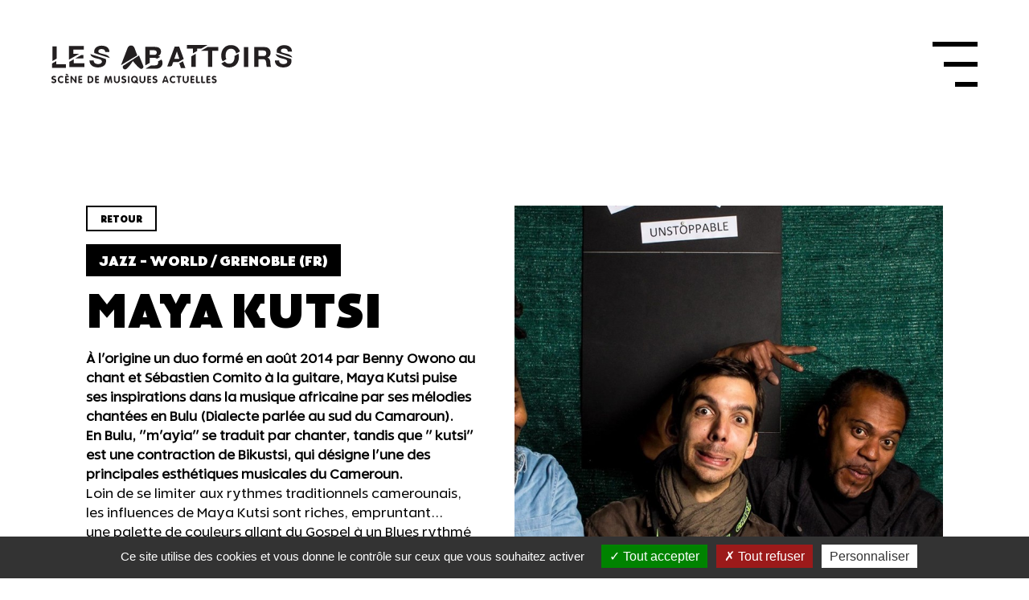

--- FILE ---
content_type: text/html; charset=UTF-8
request_url: https://www.lesabattoirs.fr/artiste/maya-kutsi
body_size: 18552
content:
<!doctype html>
<!--
    ___        _       _____ _             _ _
   / _ \      (_)     / ____| |           | (_)
  | | | |_ __  ___  _| (___ | |_ _   _  __| |_  ___
  | | | | '_ \| \ \/ /\___ \| __| | | |/ _` | |/ _ \
  | |_| | | | | |>  < ____) | |_| |_| | (_| | | (_) |
   \___/|_| |_|_/_/\_\_____/ \__|\__,_|\__,_|_|\___/

 by OnixStudio — https://www.onixstudio.com

 Development OnixStudio — https://www.onixstudio.com

 -->
<html lang="fr">

<head>
    <meta charset="utf-8">
    <meta name="viewport" content="width=device-width, initial-scale=1.0, maximum-scale=1.0" />

    <meta name="csrf-token" content="cXIDgn6XWpCY0KLb10JsPVfY115bNp7UAH6zTU2O">

            <title>Artiste - MAYA KUTSI aux Abattoirs à Bourgoin-Jallieu</title>
<meta name="description" content="À l&#039;origine un duo formé en août 2014 par Benny Owono au chant et Sébastien Comito à la guitare, Maya Kutsi puise ses inspirations dans la musique africaine par ses mélodies chantées en Bulu (Dialecte parlée au sud du Camaroun).
En Bulu, &quot;m&#039;ayia&quot; se traduit par chanter, tandis que &quot; kutsi&quot; est une contraction de Bikustsi, qui désigne l&#039;une des principales esthétiques musicales du Cameroun.

Loin de se limiter aux rythmes traditionnels camerounais, les influences de Maya Kutsi sont riches, empruntant...

une palette de couleurs allant du Gospel à un Blues rythmé en passant par le Jazz, le Rock et..." />
<meta property="og:title" content="Artiste - MAYA KUTSI aux Abattoirs à Bourgoin-Jallieu" />
<meta property="og:type" content="website" />
<meta property="og:description" content="À l&#039;origine un duo formé en août 2014 par Benny Owono au chant et Sébastien Comito à la guitare, Maya Kutsi puise ses inspirations dans la musique africaine par ses mélodies chantées en Bulu (Dialecte parlée au sud du Camaroun).
En Bulu, &quot;m&#039;ayia&quot; se traduit par chanter, tandis que &quot; kutsi&quot; est une contraction de Bikustsi, qui désigne l&#039;une des principales esthétiques musicales du Cameroun.

Loin de se limiter aux rythmes traditionnels camerounais, les influences de Maya Kutsi sont riches, empruntant...

une palette de couleurs allant du Gospel à un Blues rythmé en passant par le Jazz, le Rock et..." />

<meta property="og:image" content="/storage/medias/artist/7488/les_abattoirs_maya-kutsi.jpg" />
    
    <link rel="apple-touch-icon" sizes="180x180" href="https://www.lesabattoirs.fr/assets/favicon/apple-touch-icon.png">
    <link rel="icon" type="image/png" sizes="32x32" href="https://www.lesabattoirs.fr/assets/favicon/favicon-32x32.png">
    <link rel="icon" type="image/png" sizes="16x16" href="https://www.lesabattoirs.fr/assets/favicon/favicon-16x16.png">
    <link rel="manifest" href="https://www.lesabattoirs.fr/assets/favicon/site.webmanifest">
    <link rel="mask-icon" href="https://www.lesabattoirs.fr/assets/favicon/safari-pinned-tab.svg" color="#5bbad5">
    <meta name="msapplication-TileColor" content="#da532c">
    <meta name="theme-color" content="#ffffff">


        <link rel="canonical" href="https://www.lesabattoirs.fr/artiste/maya-kutsi" />
<meta property="og:url" content="https://www.lesabattoirs.fr/artiste/maya-kutsi" />
    
    <!-- Styles -->
    <link href="https://www.lesabattoirs.fr/css/app.css" rel="stylesheet">


    <link rel="stylesheet" href="https://ajax.googleapis.com/ajax/libs/jqueryui/1.11.2/themes/smoothness/jquery-ui.css" />
    <link rel="stylesheet" href="https://cdnjs.cloudflare.com/ajax/libs/fullcalendar/1.6.4/fullcalendar.min.css" />
    <link href='https://api.mapbox.com/mapbox-gl-js/v2.11.0/mapbox-gl.css' rel='stylesheet' />


    

</head>

<body class="">

    
    <nav id="navigation">

        <div id="logo" class="">
            <a href="https://www.lesabattoirs.fr">
                <svg width="100%" height="100%" viewBox="0 0 258 41" version="1.1" xmlns="http://www.w3.org/2000/svg"
    xmlns:xlink="http://www.w3.org/1999/xlink" xml:space="preserve" xmlns:serif="http://www.serif.com/"
    style="fill-rule:evenodd;clip-rule:evenodd;stroke-linejoin:round;stroke-miterlimit:2;">
    <path
        d="M4.739,33.868c0,0.421 -0.287,0.779 -0.73,0.779c-0.428,0 -0.773,-0.307 -1.382,-0.307c-0.472,0 -0.881,0.249 -0.881,0.677c0,1.079 3.536,0.402 3.536,3.121c0,1.513 -1.245,2.458 -2.722,2.458c-0.801,0 -2.56,-0.192 -2.56,-1.181c0,-0.428 0.275,-0.753 0.715,-0.753c0.501,-0 1.082,0.415 1.771,0.415c0.699,-0 1.089,-0.396 1.089,-0.912c-0,-1.259 -3.54,-0.493 -3.54,-2.957c0,-1.48 1.22,-2.386 2.617,-2.386c0.584,-0 2.087,0.21 2.087,1.046"
        style="fill:#231f20;fill-rule:nonzero;" />
    <path
        d="M10.35,32.821c0.779,0 2.286,0.249 2.286,1.174c-0,0.39 -0.269,0.71 -0.665,0.71c-0.43,-0 -0.73,-0.365 -1.621,-0.365c-1.318,0 -1.988,1.092 -1.988,2.394c0,1.271 0.695,2.343 1.988,2.343c0.891,0 1.261,-0.447 1.689,-0.447c0.482,0 0.699,0.472 0.699,0.728c-0,1.008 -1.609,1.238 -2.388,1.238c-2.139,-0 -3.629,-1.711 -3.629,-3.893c0,-2.196 1.472,-3.882 3.629,-3.882"
        style="fill:#231f20;fill-rule:nonzero;" />
    <path
        d="M17.429,31.181l0.089,0.057c0.17,0.09 0.287,0.262 0.287,0.422c0,0.37 -0.229,0.778 -0.558,0.778c-0.21,0 -0.102,0 -0.421,-0.115l-1.181,-0.466c-0.3,-0.089 -0.435,-0.306 -0.435,-0.619c0,-0.294 0.243,-0.632 0.569,-0.632c0.118,0 0.239,0.032 0.405,0.096l1.245,0.479Zm-2.888,2.674c-0,-0.523 0.252,-0.919 0.81,-0.919l2.627,0c0.511,0 0.75,0.371 0.75,0.741c-0,0.357 -0.249,0.714 -0.75,0.714l-1.864,0l0,1.558l1.73,0c0.517,0 0.782,0.358 0.782,0.728c-0,0.369 -0.275,0.74 -0.782,0.74l-1.73,-0l0,1.583l1.963,0c0.498,0 0.737,0.37 0.737,0.728c0,0.364 -0.239,0.741 -0.737,0.741l-2.732,-0c-0.453,-0 -0.804,-0.307 -0.804,-0.792l-0,-5.822Z"
        style="fill:#231f20;fill-rule:nonzero;" />
    <path
        d="M20.416,33.702c-0,-0.523 0.338,-0.829 0.801,-0.829c0.201,-0 0.523,0.159 0.664,0.357l3.345,4.468l0.019,-0l0,-3.996c0,-0.523 0.341,-0.829 0.791,-0.829c0.457,-0 0.804,0.306 0.804,0.829l0,6c0,0.537 -0.347,0.843 -0.804,0.843c-0.182,-0 -0.507,-0.166 -0.651,-0.363l-3.363,-4.425l-0.023,0l0,3.945c0,0.537 -0.345,0.843 -0.782,0.843c-0.463,-0 -0.801,-0.306 -0.801,-0.843l-0,-6Z"
        style="fill:#231f20;fill-rule:nonzero;" />
    <path
        d="M28.771,33.856c0,-0.524 0.281,-0.92 0.84,-0.92l2.626,0c0.508,0 0.747,0.371 0.747,0.741c0,0.357 -0.256,0.715 -0.747,0.715l-1.873,-0l0,1.558l1.736,-0c0.527,-0 0.776,0.357 0.776,0.727c0,0.37 -0.262,0.74 -0.776,0.74l-1.736,0l0,1.583l1.956,-0c0.514,-0 0.756,0.37 0.756,0.728c0,0.364 -0.258,0.74 -0.756,0.74l-2.715,0c-0.47,0 -0.834,-0.306 -0.834,-0.791l0,-5.821Z"
        style="fill:#231f20;fill-rule:nonzero;" />
    <path
        d="M40.213,39l1.069,-0c1.379,-0 1.995,-0.977 1.995,-2.266c0,-1.353 -0.641,-2.343 -2.097,-2.343l-0.967,0l0,4.609Zm-1.583,-5.228c0,-0.51 0.335,-0.836 0.814,-0.836l1.765,0c2.352,0 3.714,1.519 3.714,3.881c0,2.222 -1.439,3.651 -3.615,3.651l-1.848,0c-0.335,0 -0.83,-0.192 -0.83,-0.792l0,-5.904Z"
        style="fill:#231f20;fill-rule:nonzero;" />
    <path
        d="M46.736,33.856c0,-0.524 0.272,-0.92 0.834,-0.92l2.613,0c0.507,0 0.756,0.371 0.756,0.741c0,0.357 -0.249,0.715 -0.756,0.715l-1.848,-0l0,1.558l1.728,-0c0.519,-0 0.768,0.357 0.768,0.727c0,0.37 -0.267,0.74 -0.768,0.74l-1.728,0l0,1.583l1.947,-0c0.507,-0 0.75,0.37 0.75,0.728c0,0.364 -0.258,0.74 -0.75,0.74l-2.735,0c-0.45,0 -0.811,-0.306 -0.811,-0.791l0,-5.821Z"
        style="fill:#231f20;fill-rule:nonzero;" />
    <path
        d="M57.342,33.696c0.073,-0.389 0.491,-0.824 1.044,-0.824c0.532,0 0.961,0.39 1.069,0.766l1.242,4.194l0.021,0l1.258,-4.194c0.109,-0.376 0.517,-0.766 1.043,-0.766c0.562,0 0.981,0.435 1.051,0.824l0.97,5.891c0.019,0.064 0.019,0.134 0.019,0.179c-0,0.473 -0.345,0.773 -0.759,0.773c-0.549,-0 -0.75,-0.249 -0.84,-0.747l-0.622,-4.302l-0.019,-0l-1.264,4.436c-0.064,0.249 -0.271,0.613 -0.837,0.613c-0.583,-0 -0.785,-0.364 -0.845,-0.613l-1.28,-4.436l-0.01,-0l-0.631,4.302c-0.07,0.498 -0.297,0.747 -0.831,0.747c-0.44,-0 -0.753,-0.3 -0.753,-0.773c0,-0.045 0,-0.115 0.003,-0.179l0.971,-5.891Z"
        style="fill:#231f20;fill-rule:nonzero;" />
    <path
        d="M66.783,33.702c-0,-0.523 0.331,-0.829 0.784,-0.829c0.463,-0 0.798,0.306 0.798,0.829l0,3.677c0,0.983 0.632,1.762 1.631,1.762c0.954,-0 1.602,-0.811 1.602,-1.762l0,-3.677c0,-0.523 0.357,-0.829 0.807,-0.829c0.451,-0 0.795,0.306 0.795,0.829l0,3.779c0,1.774 -1.458,3.115 -3.204,3.115c-1.771,-0 -3.213,-1.316 -3.213,-3.115l-0,-3.779Z"
        style="fill:#231f20;fill-rule:nonzero;" />
    <path
        d="M79.596,33.868c0,0.421 -0.274,0.779 -0.705,0.779c-0.435,0 -0.769,-0.307 -1.404,-0.307c-0.46,0 -0.858,0.249 -0.858,0.677c-0,1.079 3.526,0.402 3.526,3.121c0,1.513 -1.258,2.458 -2.707,2.458c-0.819,0 -2.575,-0.192 -2.575,-1.181c-0,-0.428 0.268,-0.753 0.712,-0.753c0.495,-0 1.082,0.415 1.767,0.415c0.693,-0 1.076,-0.396 1.076,-0.912c-0,-1.259 -3.523,-0.493 -3.523,-2.957c0,-1.48 1.212,-2.386 2.614,-2.386c0.603,-0 2.077,0.21 2.077,1.046"
        style="fill:#231f20;fill-rule:nonzero;" />
    <path
        d="M81.875,33.702c-0,-0.523 0.342,-0.829 0.801,-0.829c0.437,-0 0.792,0.306 0.792,0.829l-0,6c-0,0.537 -0.355,0.843 -0.792,0.843c-0.459,-0 -0.801,-0.306 -0.801,-0.843l-0,-6Z"
        style="fill:#231f20;fill-rule:nonzero;" />
    <path
        d="M90.546,38.055c0.186,-0.408 0.265,-0.868 0.265,-1.353c0,-1.27 -0.673,-2.438 -1.994,-2.438c-1.325,-0 -1.979,1.168 -1.979,2.438c-0,1.303 0.645,2.438 1.979,2.438c0.242,0 0.469,-0.038 0.685,-0.063l-0.389,-0.383c-0.118,-0.109 -0.207,-0.281 -0.207,-0.421c0,-0.422 0.29,-0.767 0.731,-0.767c0.14,0 0.268,0.052 0.399,0.141l0.51,0.408Zm0.135,2.069c-0.521,0.319 -1.152,0.472 -1.864,0.472c-2.148,0 -3.645,-1.711 -3.645,-3.894c-0,-2.196 1.484,-3.88 3.645,-3.88c2.122,-0 3.635,1.749 3.635,3.88c0,0.945 -0.237,1.787 -0.706,2.451l0.607,0.524c0.194,0.166 0.373,0.345 0.373,0.625c-0,0.395 -0.373,0.664 -0.737,0.664c-0.24,-0 -0.425,-0.089 -0.699,-0.326l-0.609,-0.516Z"
        style="fill:#231f20;fill-rule:nonzero;" />
    <path
        d="M94.102,33.702c-0,-0.523 0.341,-0.829 0.791,-0.829c0.453,-0 0.801,0.306 0.801,0.829l0,3.677c0,0.983 0.614,1.762 1.628,1.762c0.957,-0 1.618,-0.811 1.618,-1.762l0,-3.677c0,-0.523 0.329,-0.829 0.798,-0.829c0.437,-0 0.788,0.306 0.788,0.829l0,3.779c0,1.774 -1.458,3.115 -3.204,3.115c-1.764,-0 -3.22,-1.316 -3.22,-3.115l-0,-3.779Z"
        style="fill:#231f20;fill-rule:nonzero;" />
    <path
        d="M102.46,33.856c0,-0.524 0.268,-0.92 0.837,-0.92l2.616,0c0.508,0 0.744,0.371 0.744,0.741c0,0.357 -0.258,0.715 -0.744,0.715l-1.866,-0l-0,1.558l1.736,-0c0.526,-0 0.775,0.357 0.775,0.727c0,0.37 -0.261,0.74 -0.775,0.74l-1.736,0l-0,1.583l1.953,-0c0.516,-0 0.765,0.37 0.765,0.728c0,0.364 -0.264,0.74 -0.765,0.74l-2.723,0c-0.459,0 -0.817,-0.306 -0.817,-0.791l0,-5.821Z"
        style="fill:#231f20;fill-rule:nonzero;" />
    <path
        d="M112.874,33.868c-0,0.421 -0.284,0.779 -0.708,0.779c-0.437,0 -0.776,-0.307 -1.402,-0.307c-0.463,0 -0.877,0.249 -0.877,0.677c0,1.079 3.536,0.402 3.536,3.121c-0,1.513 -1.257,2.458 -2.71,2.458c-0.814,0 -2.563,-0.192 -2.563,-1.181c0,-0.428 0.275,-0.753 0.703,-0.753c0.501,-0 1.085,0.415 1.775,0.415c0.699,-0 1.088,-0.396 1.088,-0.912c-0,-1.259 -3.536,-0.493 -3.536,-2.957c-0,-1.48 1.212,-2.386 2.622,-2.386c0.588,-0 2.072,0.21 2.072,1.046"
        style="fill:#231f20;fill-rule:nonzero;" />
    <path
        d="M120.907,37.532l2.014,0l-0.983,-3.077l-0.025,-0l-1.006,3.077Zm-0.118,-3.836c0.182,-0.479 0.591,-0.875 1.143,-0.875c0.558,0 0.941,0.37 1.116,0.875l2.079,5.738c0.06,0.198 0.079,0.332 0.079,0.409c0,0.408 -0.332,0.702 -0.724,0.702c-0.441,0 -0.667,-0.255 -0.77,-0.575l-0.313,-0.983l-2.946,0l-0.309,0.983c-0.114,0.32 -0.328,0.575 -0.769,0.575c-0.422,0 -0.782,-0.32 -0.782,-0.753c0,-0.16 0.064,-0.294 0.077,-0.358l2.119,-5.738Z"
        style="fill:#231f20;fill-rule:nonzero;" />
    <path
        d="M130.115,32.821c0.766,0 2.281,0.249 2.281,1.174c0,0.39 -0.271,0.71 -0.66,0.71c-0.444,-0 -0.744,-0.365 -1.621,-0.365c-1.318,0 -1.988,1.092 -1.988,2.394c-0,1.271 0.686,2.343 1.988,2.343c0.877,0 1.254,-0.447 1.679,-0.447c0.476,0 0.698,0.472 0.698,0.728c0,1.008 -1.602,1.238 -2.377,1.238c-2.151,-0 -3.638,-1.711 -3.638,-3.893c-0,-2.196 1.481,-3.882 3.638,-3.882"
        style="fill:#231f20;fill-rule:nonzero;" />
    <path
        d="M135.556,34.392l-1.149,-0c-0.504,-0 -0.724,-0.358 -0.724,-0.715c-0,-0.37 0.271,-0.74 0.724,-0.74l3.888,-0c0.465,-0 0.727,0.37 0.727,0.74c0,0.357 -0.207,0.715 -0.727,0.715l-1.143,-0l0,5.31c0,0.537 -0.332,0.843 -0.801,0.843c-0.45,-0 -0.795,-0.306 -0.795,-0.843l0,-5.31Z"
        style="fill:#231f20;fill-rule:nonzero;" />
    <path
        d="M140.366,33.702c0,-0.523 0.332,-0.829 0.791,-0.829c0.447,-0 0.788,0.306 0.788,0.829l-0,3.677c-0,0.983 0.626,1.762 1.638,1.762c0.957,-0 1.621,-0.811 1.621,-1.762l0,-3.677c0,-0.523 0.332,-0.829 0.798,-0.829c0.441,-0 0.785,0.306 0.785,0.829l-0,3.779c-0,1.774 -1.462,3.115 -3.204,3.115c-1.775,-0 -3.217,-1.316 -3.217,-3.115l0,-3.779Z"
        style="fill:#231f20;fill-rule:nonzero;" />
    <path
        d="M148.727,33.856c0,-0.524 0.282,-0.92 0.818,-0.92l2.629,0c0.498,0 0.741,0.371 0.741,0.741c-0,0.357 -0.243,0.715 -0.741,0.715l-1.863,-0l-0,1.558l1.743,-0c0.516,-0 0.771,0.357 0.771,0.727c0,0.37 -0.267,0.74 -0.771,0.74l-1.743,0l-0,1.583l1.965,-0c0.504,-0 0.741,0.37 0.741,0.728c0,0.364 -0.243,0.74 -0.741,0.74l-2.731,0c-0.46,0 -0.818,-0.306 -0.818,-0.791l0,-5.821Z"
        style="fill:#231f20;fill-rule:nonzero;" />
    <path
        d="M154.689,33.702c0,-0.523 0.332,-0.829 0.792,-0.829c0.453,-0 0.785,0.306 0.785,0.829l-0,5.298l1.889,-0c0.53,-0 0.785,0.421 0.747,0.779c-0.013,0.345 -0.281,0.689 -0.747,0.689l-2.635,0c-0.531,0 -0.831,-0.344 -0.831,-0.874l0,-5.892Z"
        style="fill:#231f20;fill-rule:nonzero;" />
    <path
        d="M160.256,33.702c-0,-0.523 0.344,-0.829 0.791,-0.829c0.434,-0 0.779,0.306 0.779,0.829l-0,5.298l1.889,-0c0.549,-0 0.766,0.421 0.76,0.779c-0.019,0.345 -0.313,0.689 -0.76,0.689l-2.642,0c-0.511,0 -0.817,-0.344 -0.817,-0.874l-0,-5.892Z"
        style="fill:#231f20;fill-rule:nonzero;" />
    <path
        d="M165.809,33.856c0,-0.524 0.274,-0.92 0.824,-0.92l2.61,0c0.517,0 0.766,0.371 0.766,0.741c0,0.357 -0.256,0.715 -0.766,0.715l-1.857,-0l-0,1.558l1.735,-0c0.524,-0 0.792,0.357 0.792,0.727c0,0.37 -0.275,0.74 -0.792,0.74l-1.735,0l-0,1.583l1.978,-0c0.492,-0 0.746,0.37 0.746,0.728c0,0.364 -0.254,0.74 -0.746,0.74l-2.731,0c-0.48,0 -0.824,-0.306 -0.824,-0.791l0,-5.821Z"
        style="fill:#231f20;fill-rule:nonzero;" />
    <path
        d="M176.213,33.868c0,0.421 -0.268,0.779 -0.702,0.779c-0.434,0 -0.791,-0.307 -1.405,-0.307c-0.472,0 -0.886,0.249 -0.886,0.677c-0,1.079 3.548,0.402 3.548,3.121c0,1.513 -1.244,2.458 -2.713,2.458c-0.81,0 -2.565,-0.192 -2.565,-1.181c-0,-0.428 0.268,-0.753 0.714,-0.753c0.486,-0 1.08,0.415 1.775,0.415c0.689,-0 1.072,-0.396 1.072,-0.912c0,-1.259 -3.523,-0.493 -3.523,-2.957c-0,-1.48 1.213,-2.386 2.623,-2.386c0.569,-0 2.062,0.21 2.062,1.046"
        style="fill:#231f20;fill-rule:nonzero;" />
    <path
        d="M53.381,4.331c2.209,-0 4.019,0.661 4.169,3.211l4.49,-0c-0,-4.887 -4.047,-6.815 -8.461,-6.815c-3.817,0 -7.906,2.072 -7.906,6.377c0,0.571 0.078,1.063 0.186,1.52l16.488,5.233c-1.191,-2.898 -4.593,-3.625 -5.871,-3.938c-5.284,-1.347 -6.299,-1.57 -6.299,-3.185c0,-1.781 1.714,-2.403 3.204,-2.403"
        style="fill:#231f20;fill-rule:nonzero;" />
    <rect x="205.888" y="2.234" width="4.673" height="21.14" style="fill:#231f20;" />
    <path
        d="M221.507,11.802l5.107,0c2.067,0 3.191,-0.894 3.191,-3.032c-0,-2.036 -1.124,-2.923 -3.191,-2.923l-5.107,0l-0,5.955Zm-4.634,-9.568l11.387,-0c3.792,-0 6.192,2.643 6.192,5.834c-0,2.474 -1.022,4.34 -3.344,5.298l-0,0.057c2.271,0.597 2.935,2.806 3.063,4.96c0.096,1.312 0.057,3.814 0.894,4.992l-4.647,-0c-0.562,-1.338 -0.498,-3.383 -0.741,-5.049c-0.325,-2.234 -1.187,-3.218 -3.524,-3.218l-4.646,0l-0,8.267l-4.634,-0l-0,-21.141Z"
        style="fill:#231f20;fill-rule:nonzero;" />
    <path
        d="M47.678,14.138c3.122,0.83 6.287,1.213 6.287,3.495c0,2.145 -2.492,2.633 -4.113,2.633c-2.487,-0 -4.68,-1.095 -4.68,-3.907l-4.512,0c-0.048,5.2 4.334,7.526 9.003,7.526c5.745,0 8.805,-2.907 8.805,-6.785c0,-0.871 -0.153,-1.602 -0.421,-2.241l-16.487,-5.221c0.711,2.77 3.434,3.785 6.118,4.5"
        style="fill:#231f20;fill-rule:nonzero;" />
    <path
        d="M248.635,3.795c2.215,-0 4.015,0.644 4.187,3.191l4.487,-0c-0,-4.874 -4.04,-6.807 -8.47,-6.807c-3.817,-0 -7.903,2.08 -7.903,6.376c0,0.569 0.077,1.076 0.192,1.539l16.481,5.234c-1.175,-2.905 -4.621,-3.639 -5.859,-3.932c-5.311,-1.379 -6.307,-1.581 -6.307,-3.205c-0,-1.784 1.711,-2.396 3.192,-2.396"
        style="fill:#231f20;fill-rule:nonzero;" />
    <path
        d="M246.011,14.138c3.109,0.83 6.275,1.213 6.275,3.495c-0,2.145 -2.477,2.633 -4.111,2.633c-2.489,-0 -4.685,-1.095 -4.685,-3.907l-4.487,0c-0.077,5.2 4.308,7.526 8.981,7.526c5.77,0 8.821,-2.907 8.821,-6.785c0,-0.871 -0.166,-1.602 -0.421,-2.241l-16.501,-5.221c0.722,2.77 3.416,3.785 6.128,4.5"
        style="fill:#231f20;fill-rule:nonzero;" />
    <path
        d="M166.894,2.234l-6.837,3.893l7.373,0l-0,17.247l4.647,0l-0,-17.247l6.344,0l0,-3.893l-11.527,-0Zm-17.229,21.14l4.653,0l0,-13.95l-4.653,2.639l0,11.311Z"
        style="fill:#231f20;fill-rule:nonzero;" />
    <path d="M144.949,0l-0,3.913l6.338,-0l0,5.074l4.648,-2.664l-0,-2.41l4.244,-0l6.842,-3.913l-22.072,0Z"
        style="fill:#231f20;fill-rule:nonzero;" />
    <path
        d="M105.106,5.61l4.357,0c1.665,0 3.204,0.419 3.204,2.429c-0,1.762 -1.213,2.522 -2.834,2.522l-4.727,0l-0,-4.951Zm-0,8.113l5.068,0c1.152,0 2.088,0.287 2.681,0.955l3.498,-1.991c-0.565,-0.438 -1.258,-0.805 -2.052,-1.026c1.831,-0.903 2.878,-2.342 2.878,-4.423c0,-3.926 -2.731,-5.228 -6.759,-5.228l-9.951,0l-0,19.686l4.637,-2.649l-0,-5.324Z"
        style="fill:#231f20;fill-rule:nonzero;" />
    <path
        d="M131.41,14.758l2.762,-7.765l0.057,-0l2.658,7.765l-5.477,-0Zm5.222,-12.971l-4.768,0l-8.024,21.137l3.441,0l1.58,-0.903l1.356,-3.804l5.371,-0l5.927,-3.367l-4.883,-13.063Z"
        style="fill:#231f20;fill-rule:nonzero;" />
    <path
        d="M200.034,9.303l-4.212,2.406c0.018,0.399 0.051,0.785 0.051,1.191c-0,3.523 -1.577,7.066 -5.745,7.066c-2.202,-0 -3.664,-0.983 -4.57,-2.435l-3.843,2.179c1.768,2.547 4.641,4.175 8.413,4.175c6.543,-0 10.398,-4.89 10.398,-10.985c-0,-1.276 -0.16,-2.464 -0.492,-3.597"
        style="fill:#231f20;fill-rule:nonzero;" />
    <path
        d="M186.279,11.253c-0,-3.692 1.57,-7.258 5.751,-7.258c3.37,0 5.043,2.327 5.553,5.186l4.117,-2.339c-1.398,-4.005 -4.781,-6.743 -9.67,-6.743c-6.555,-0 -10.404,4.892 -10.404,11.154c-0,2.266 0.523,4.369 1.539,6.109l3.886,-2.196c-0.536,-1.178 -0.772,-2.544 -0.772,-3.913"
        style="fill:#231f20;fill-rule:nonzero;" />
    <path d="M140.618,17.307l-4.519,2.564l0.801,-0l1.608,4.713l4.826,-0l-2.716,-7.277Z"
        style="fill:#231f20;fill-rule:nonzero;" />
    <path
        d="M23.822,19.532l-0,-4.283l-4.644,2.64l-0,5.562l16.044,0l-0,-3.919l-11.4,-0Zm10.251,-5.174l-0,-3.618l-2.311,-0l-6.364,3.618l8.675,0Z"
        style="fill:#231f20;fill-rule:nonzero;" />
    <path d="M23.387,9.44l0,-4.535l11.161,-0l0,-3.896l-15.808,-0l0,14.604l10.865,-6.173l-6.218,0Z"
        style="fill:#231f20;fill-rule:nonzero;" />
    <path d="M5.244,20.394l-0,-3.32l-4.643,2.636l-0,4.581l14.952,-0l-0,-3.897l-10.309,-0Z"
        style="fill:#231f20;fill-rule:nonzero;" />
    <path d="M5.678,1.522l-4.65,-0l-0,15.578l4.65,-2.643l-0,-12.935Z" style="fill:#231f20;fill-rule:nonzero;" />
    <path
        d="M117.607,15.479l-3.676,2.071c0.163,0.38 0.245,0.833 0.245,1.346c0,2.19 -1.611,2.793 -3.449,2.793l-4.07,0l-5.544,3.138l0,0.466l10.242,0c3.817,0 7.462,-1.836 7.462,-6.138c0,-1.449 -0.402,-2.713 -1.21,-3.676"
        style="fill:#231f20;fill-rule:nonzero;" />
    <path
        d="M91.788,11.042l-2.873,-7.691c-0.594,-1.631 -1.892,-2.821 -3.784,-2.821c-1.797,-0 -3.176,1.251 -3.767,2.821l-6.986,18.147l17.41,-10.456Z"
        style="fill:#231f20;fill-rule:nonzero;" />
    <path
        d="M78.942,25.978c2.422,-0.089 8.183,-8.897 8.183,-8.897c0,0 6.517,8.419 8.895,8.33c1.315,-0.032 2.416,-0.996 2.365,-2.317c0,-0.236 -0.086,-0.719 -0.319,-1.258l-4.404,-10.663l-17.075,11.024l-0.124,0.358c-0.071,0.165 -0.221,0.567 -0.221,1.123c0.054,1.363 1.289,2.346 2.7,2.3"
        style="fill:#231f20;fill-rule:nonzero;" />
</svg>            </a>
        </div>

        <div id="burger">

            <input type="checkbox" id="menuToggle"></input>

            <label for="menuToggle" class="menuOpen">

                <div class="hamburger w-8 sm:w-14 h-8 sm:h-14">
                    <div class="top-bun"></div>
                    <div class="meat"></div>
                    <div class="bottom-bun"></div>
                </div>

            </label>

            <div
                class="container-full menu menuEffects bg-white w-full h-screen fixed z-50 flex flex-col justify-between items-center px-4 md:px-16">

                <div class="w-full flex flex-row h-24 md:h-40  justify-between items-center">
                    <div id="logo" class="">
                        <a href="https://www.lesabattoirs.fr">
                            <svg width="100%" height="100%" viewBox="0 0 258 41" version="1.1" xmlns="http://www.w3.org/2000/svg"
    xmlns:xlink="http://www.w3.org/1999/xlink" xml:space="preserve" xmlns:serif="http://www.serif.com/"
    style="fill-rule:evenodd;clip-rule:evenodd;stroke-linejoin:round;stroke-miterlimit:2;">
    <path
        d="M4.739,33.868c0,0.421 -0.287,0.779 -0.73,0.779c-0.428,0 -0.773,-0.307 -1.382,-0.307c-0.472,0 -0.881,0.249 -0.881,0.677c0,1.079 3.536,0.402 3.536,3.121c0,1.513 -1.245,2.458 -2.722,2.458c-0.801,0 -2.56,-0.192 -2.56,-1.181c0,-0.428 0.275,-0.753 0.715,-0.753c0.501,-0 1.082,0.415 1.771,0.415c0.699,-0 1.089,-0.396 1.089,-0.912c-0,-1.259 -3.54,-0.493 -3.54,-2.957c0,-1.48 1.22,-2.386 2.617,-2.386c0.584,-0 2.087,0.21 2.087,1.046"
        style="fill:#231f20;fill-rule:nonzero;" />
    <path
        d="M10.35,32.821c0.779,0 2.286,0.249 2.286,1.174c-0,0.39 -0.269,0.71 -0.665,0.71c-0.43,-0 -0.73,-0.365 -1.621,-0.365c-1.318,0 -1.988,1.092 -1.988,2.394c0,1.271 0.695,2.343 1.988,2.343c0.891,0 1.261,-0.447 1.689,-0.447c0.482,0 0.699,0.472 0.699,0.728c-0,1.008 -1.609,1.238 -2.388,1.238c-2.139,-0 -3.629,-1.711 -3.629,-3.893c0,-2.196 1.472,-3.882 3.629,-3.882"
        style="fill:#231f20;fill-rule:nonzero;" />
    <path
        d="M17.429,31.181l0.089,0.057c0.17,0.09 0.287,0.262 0.287,0.422c0,0.37 -0.229,0.778 -0.558,0.778c-0.21,0 -0.102,0 -0.421,-0.115l-1.181,-0.466c-0.3,-0.089 -0.435,-0.306 -0.435,-0.619c0,-0.294 0.243,-0.632 0.569,-0.632c0.118,0 0.239,0.032 0.405,0.096l1.245,0.479Zm-2.888,2.674c-0,-0.523 0.252,-0.919 0.81,-0.919l2.627,0c0.511,0 0.75,0.371 0.75,0.741c-0,0.357 -0.249,0.714 -0.75,0.714l-1.864,0l0,1.558l1.73,0c0.517,0 0.782,0.358 0.782,0.728c-0,0.369 -0.275,0.74 -0.782,0.74l-1.73,-0l0,1.583l1.963,0c0.498,0 0.737,0.37 0.737,0.728c0,0.364 -0.239,0.741 -0.737,0.741l-2.732,-0c-0.453,-0 -0.804,-0.307 -0.804,-0.792l-0,-5.822Z"
        style="fill:#231f20;fill-rule:nonzero;" />
    <path
        d="M20.416,33.702c-0,-0.523 0.338,-0.829 0.801,-0.829c0.201,-0 0.523,0.159 0.664,0.357l3.345,4.468l0.019,-0l0,-3.996c0,-0.523 0.341,-0.829 0.791,-0.829c0.457,-0 0.804,0.306 0.804,0.829l0,6c0,0.537 -0.347,0.843 -0.804,0.843c-0.182,-0 -0.507,-0.166 -0.651,-0.363l-3.363,-4.425l-0.023,0l0,3.945c0,0.537 -0.345,0.843 -0.782,0.843c-0.463,-0 -0.801,-0.306 -0.801,-0.843l-0,-6Z"
        style="fill:#231f20;fill-rule:nonzero;" />
    <path
        d="M28.771,33.856c0,-0.524 0.281,-0.92 0.84,-0.92l2.626,0c0.508,0 0.747,0.371 0.747,0.741c0,0.357 -0.256,0.715 -0.747,0.715l-1.873,-0l0,1.558l1.736,-0c0.527,-0 0.776,0.357 0.776,0.727c0,0.37 -0.262,0.74 -0.776,0.74l-1.736,0l0,1.583l1.956,-0c0.514,-0 0.756,0.37 0.756,0.728c0,0.364 -0.258,0.74 -0.756,0.74l-2.715,0c-0.47,0 -0.834,-0.306 -0.834,-0.791l0,-5.821Z"
        style="fill:#231f20;fill-rule:nonzero;" />
    <path
        d="M40.213,39l1.069,-0c1.379,-0 1.995,-0.977 1.995,-2.266c0,-1.353 -0.641,-2.343 -2.097,-2.343l-0.967,0l0,4.609Zm-1.583,-5.228c0,-0.51 0.335,-0.836 0.814,-0.836l1.765,0c2.352,0 3.714,1.519 3.714,3.881c0,2.222 -1.439,3.651 -3.615,3.651l-1.848,0c-0.335,0 -0.83,-0.192 -0.83,-0.792l0,-5.904Z"
        style="fill:#231f20;fill-rule:nonzero;" />
    <path
        d="M46.736,33.856c0,-0.524 0.272,-0.92 0.834,-0.92l2.613,0c0.507,0 0.756,0.371 0.756,0.741c0,0.357 -0.249,0.715 -0.756,0.715l-1.848,-0l0,1.558l1.728,-0c0.519,-0 0.768,0.357 0.768,0.727c0,0.37 -0.267,0.74 -0.768,0.74l-1.728,0l0,1.583l1.947,-0c0.507,-0 0.75,0.37 0.75,0.728c0,0.364 -0.258,0.74 -0.75,0.74l-2.735,0c-0.45,0 -0.811,-0.306 -0.811,-0.791l0,-5.821Z"
        style="fill:#231f20;fill-rule:nonzero;" />
    <path
        d="M57.342,33.696c0.073,-0.389 0.491,-0.824 1.044,-0.824c0.532,0 0.961,0.39 1.069,0.766l1.242,4.194l0.021,0l1.258,-4.194c0.109,-0.376 0.517,-0.766 1.043,-0.766c0.562,0 0.981,0.435 1.051,0.824l0.97,5.891c0.019,0.064 0.019,0.134 0.019,0.179c-0,0.473 -0.345,0.773 -0.759,0.773c-0.549,-0 -0.75,-0.249 -0.84,-0.747l-0.622,-4.302l-0.019,-0l-1.264,4.436c-0.064,0.249 -0.271,0.613 -0.837,0.613c-0.583,-0 -0.785,-0.364 -0.845,-0.613l-1.28,-4.436l-0.01,-0l-0.631,4.302c-0.07,0.498 -0.297,0.747 -0.831,0.747c-0.44,-0 -0.753,-0.3 -0.753,-0.773c0,-0.045 0,-0.115 0.003,-0.179l0.971,-5.891Z"
        style="fill:#231f20;fill-rule:nonzero;" />
    <path
        d="M66.783,33.702c-0,-0.523 0.331,-0.829 0.784,-0.829c0.463,-0 0.798,0.306 0.798,0.829l0,3.677c0,0.983 0.632,1.762 1.631,1.762c0.954,-0 1.602,-0.811 1.602,-1.762l0,-3.677c0,-0.523 0.357,-0.829 0.807,-0.829c0.451,-0 0.795,0.306 0.795,0.829l0,3.779c0,1.774 -1.458,3.115 -3.204,3.115c-1.771,-0 -3.213,-1.316 -3.213,-3.115l-0,-3.779Z"
        style="fill:#231f20;fill-rule:nonzero;" />
    <path
        d="M79.596,33.868c0,0.421 -0.274,0.779 -0.705,0.779c-0.435,0 -0.769,-0.307 -1.404,-0.307c-0.46,0 -0.858,0.249 -0.858,0.677c-0,1.079 3.526,0.402 3.526,3.121c0,1.513 -1.258,2.458 -2.707,2.458c-0.819,0 -2.575,-0.192 -2.575,-1.181c-0,-0.428 0.268,-0.753 0.712,-0.753c0.495,-0 1.082,0.415 1.767,0.415c0.693,-0 1.076,-0.396 1.076,-0.912c-0,-1.259 -3.523,-0.493 -3.523,-2.957c0,-1.48 1.212,-2.386 2.614,-2.386c0.603,-0 2.077,0.21 2.077,1.046"
        style="fill:#231f20;fill-rule:nonzero;" />
    <path
        d="M81.875,33.702c-0,-0.523 0.342,-0.829 0.801,-0.829c0.437,-0 0.792,0.306 0.792,0.829l-0,6c-0,0.537 -0.355,0.843 -0.792,0.843c-0.459,-0 -0.801,-0.306 -0.801,-0.843l-0,-6Z"
        style="fill:#231f20;fill-rule:nonzero;" />
    <path
        d="M90.546,38.055c0.186,-0.408 0.265,-0.868 0.265,-1.353c0,-1.27 -0.673,-2.438 -1.994,-2.438c-1.325,-0 -1.979,1.168 -1.979,2.438c-0,1.303 0.645,2.438 1.979,2.438c0.242,0 0.469,-0.038 0.685,-0.063l-0.389,-0.383c-0.118,-0.109 -0.207,-0.281 -0.207,-0.421c0,-0.422 0.29,-0.767 0.731,-0.767c0.14,0 0.268,0.052 0.399,0.141l0.51,0.408Zm0.135,2.069c-0.521,0.319 -1.152,0.472 -1.864,0.472c-2.148,0 -3.645,-1.711 -3.645,-3.894c-0,-2.196 1.484,-3.88 3.645,-3.88c2.122,-0 3.635,1.749 3.635,3.88c0,0.945 -0.237,1.787 -0.706,2.451l0.607,0.524c0.194,0.166 0.373,0.345 0.373,0.625c-0,0.395 -0.373,0.664 -0.737,0.664c-0.24,-0 -0.425,-0.089 -0.699,-0.326l-0.609,-0.516Z"
        style="fill:#231f20;fill-rule:nonzero;" />
    <path
        d="M94.102,33.702c-0,-0.523 0.341,-0.829 0.791,-0.829c0.453,-0 0.801,0.306 0.801,0.829l0,3.677c0,0.983 0.614,1.762 1.628,1.762c0.957,-0 1.618,-0.811 1.618,-1.762l0,-3.677c0,-0.523 0.329,-0.829 0.798,-0.829c0.437,-0 0.788,0.306 0.788,0.829l0,3.779c0,1.774 -1.458,3.115 -3.204,3.115c-1.764,-0 -3.22,-1.316 -3.22,-3.115l-0,-3.779Z"
        style="fill:#231f20;fill-rule:nonzero;" />
    <path
        d="M102.46,33.856c0,-0.524 0.268,-0.92 0.837,-0.92l2.616,0c0.508,0 0.744,0.371 0.744,0.741c0,0.357 -0.258,0.715 -0.744,0.715l-1.866,-0l-0,1.558l1.736,-0c0.526,-0 0.775,0.357 0.775,0.727c0,0.37 -0.261,0.74 -0.775,0.74l-1.736,0l-0,1.583l1.953,-0c0.516,-0 0.765,0.37 0.765,0.728c0,0.364 -0.264,0.74 -0.765,0.74l-2.723,0c-0.459,0 -0.817,-0.306 -0.817,-0.791l0,-5.821Z"
        style="fill:#231f20;fill-rule:nonzero;" />
    <path
        d="M112.874,33.868c-0,0.421 -0.284,0.779 -0.708,0.779c-0.437,0 -0.776,-0.307 -1.402,-0.307c-0.463,0 -0.877,0.249 -0.877,0.677c0,1.079 3.536,0.402 3.536,3.121c-0,1.513 -1.257,2.458 -2.71,2.458c-0.814,0 -2.563,-0.192 -2.563,-1.181c0,-0.428 0.275,-0.753 0.703,-0.753c0.501,-0 1.085,0.415 1.775,0.415c0.699,-0 1.088,-0.396 1.088,-0.912c-0,-1.259 -3.536,-0.493 -3.536,-2.957c-0,-1.48 1.212,-2.386 2.622,-2.386c0.588,-0 2.072,0.21 2.072,1.046"
        style="fill:#231f20;fill-rule:nonzero;" />
    <path
        d="M120.907,37.532l2.014,0l-0.983,-3.077l-0.025,-0l-1.006,3.077Zm-0.118,-3.836c0.182,-0.479 0.591,-0.875 1.143,-0.875c0.558,0 0.941,0.37 1.116,0.875l2.079,5.738c0.06,0.198 0.079,0.332 0.079,0.409c0,0.408 -0.332,0.702 -0.724,0.702c-0.441,0 -0.667,-0.255 -0.77,-0.575l-0.313,-0.983l-2.946,0l-0.309,0.983c-0.114,0.32 -0.328,0.575 -0.769,0.575c-0.422,0 -0.782,-0.32 -0.782,-0.753c0,-0.16 0.064,-0.294 0.077,-0.358l2.119,-5.738Z"
        style="fill:#231f20;fill-rule:nonzero;" />
    <path
        d="M130.115,32.821c0.766,0 2.281,0.249 2.281,1.174c0,0.39 -0.271,0.71 -0.66,0.71c-0.444,-0 -0.744,-0.365 -1.621,-0.365c-1.318,0 -1.988,1.092 -1.988,2.394c-0,1.271 0.686,2.343 1.988,2.343c0.877,0 1.254,-0.447 1.679,-0.447c0.476,0 0.698,0.472 0.698,0.728c0,1.008 -1.602,1.238 -2.377,1.238c-2.151,-0 -3.638,-1.711 -3.638,-3.893c-0,-2.196 1.481,-3.882 3.638,-3.882"
        style="fill:#231f20;fill-rule:nonzero;" />
    <path
        d="M135.556,34.392l-1.149,-0c-0.504,-0 -0.724,-0.358 -0.724,-0.715c-0,-0.37 0.271,-0.74 0.724,-0.74l3.888,-0c0.465,-0 0.727,0.37 0.727,0.74c0,0.357 -0.207,0.715 -0.727,0.715l-1.143,-0l0,5.31c0,0.537 -0.332,0.843 -0.801,0.843c-0.45,-0 -0.795,-0.306 -0.795,-0.843l0,-5.31Z"
        style="fill:#231f20;fill-rule:nonzero;" />
    <path
        d="M140.366,33.702c0,-0.523 0.332,-0.829 0.791,-0.829c0.447,-0 0.788,0.306 0.788,0.829l-0,3.677c-0,0.983 0.626,1.762 1.638,1.762c0.957,-0 1.621,-0.811 1.621,-1.762l0,-3.677c0,-0.523 0.332,-0.829 0.798,-0.829c0.441,-0 0.785,0.306 0.785,0.829l-0,3.779c-0,1.774 -1.462,3.115 -3.204,3.115c-1.775,-0 -3.217,-1.316 -3.217,-3.115l0,-3.779Z"
        style="fill:#231f20;fill-rule:nonzero;" />
    <path
        d="M148.727,33.856c0,-0.524 0.282,-0.92 0.818,-0.92l2.629,0c0.498,0 0.741,0.371 0.741,0.741c-0,0.357 -0.243,0.715 -0.741,0.715l-1.863,-0l-0,1.558l1.743,-0c0.516,-0 0.771,0.357 0.771,0.727c0,0.37 -0.267,0.74 -0.771,0.74l-1.743,0l-0,1.583l1.965,-0c0.504,-0 0.741,0.37 0.741,0.728c0,0.364 -0.243,0.74 -0.741,0.74l-2.731,0c-0.46,0 -0.818,-0.306 -0.818,-0.791l0,-5.821Z"
        style="fill:#231f20;fill-rule:nonzero;" />
    <path
        d="M154.689,33.702c0,-0.523 0.332,-0.829 0.792,-0.829c0.453,-0 0.785,0.306 0.785,0.829l-0,5.298l1.889,-0c0.53,-0 0.785,0.421 0.747,0.779c-0.013,0.345 -0.281,0.689 -0.747,0.689l-2.635,0c-0.531,0 -0.831,-0.344 -0.831,-0.874l0,-5.892Z"
        style="fill:#231f20;fill-rule:nonzero;" />
    <path
        d="M160.256,33.702c-0,-0.523 0.344,-0.829 0.791,-0.829c0.434,-0 0.779,0.306 0.779,0.829l-0,5.298l1.889,-0c0.549,-0 0.766,0.421 0.76,0.779c-0.019,0.345 -0.313,0.689 -0.76,0.689l-2.642,0c-0.511,0 -0.817,-0.344 -0.817,-0.874l-0,-5.892Z"
        style="fill:#231f20;fill-rule:nonzero;" />
    <path
        d="M165.809,33.856c0,-0.524 0.274,-0.92 0.824,-0.92l2.61,0c0.517,0 0.766,0.371 0.766,0.741c0,0.357 -0.256,0.715 -0.766,0.715l-1.857,-0l-0,1.558l1.735,-0c0.524,-0 0.792,0.357 0.792,0.727c0,0.37 -0.275,0.74 -0.792,0.74l-1.735,0l-0,1.583l1.978,-0c0.492,-0 0.746,0.37 0.746,0.728c0,0.364 -0.254,0.74 -0.746,0.74l-2.731,0c-0.48,0 -0.824,-0.306 -0.824,-0.791l0,-5.821Z"
        style="fill:#231f20;fill-rule:nonzero;" />
    <path
        d="M176.213,33.868c0,0.421 -0.268,0.779 -0.702,0.779c-0.434,0 -0.791,-0.307 -1.405,-0.307c-0.472,0 -0.886,0.249 -0.886,0.677c-0,1.079 3.548,0.402 3.548,3.121c0,1.513 -1.244,2.458 -2.713,2.458c-0.81,0 -2.565,-0.192 -2.565,-1.181c-0,-0.428 0.268,-0.753 0.714,-0.753c0.486,-0 1.08,0.415 1.775,0.415c0.689,-0 1.072,-0.396 1.072,-0.912c0,-1.259 -3.523,-0.493 -3.523,-2.957c-0,-1.48 1.213,-2.386 2.623,-2.386c0.569,-0 2.062,0.21 2.062,1.046"
        style="fill:#231f20;fill-rule:nonzero;" />
    <path
        d="M53.381,4.331c2.209,-0 4.019,0.661 4.169,3.211l4.49,-0c-0,-4.887 -4.047,-6.815 -8.461,-6.815c-3.817,0 -7.906,2.072 -7.906,6.377c0,0.571 0.078,1.063 0.186,1.52l16.488,5.233c-1.191,-2.898 -4.593,-3.625 -5.871,-3.938c-5.284,-1.347 -6.299,-1.57 -6.299,-3.185c0,-1.781 1.714,-2.403 3.204,-2.403"
        style="fill:#231f20;fill-rule:nonzero;" />
    <rect x="205.888" y="2.234" width="4.673" height="21.14" style="fill:#231f20;" />
    <path
        d="M221.507,11.802l5.107,0c2.067,0 3.191,-0.894 3.191,-3.032c-0,-2.036 -1.124,-2.923 -3.191,-2.923l-5.107,0l-0,5.955Zm-4.634,-9.568l11.387,-0c3.792,-0 6.192,2.643 6.192,5.834c-0,2.474 -1.022,4.34 -3.344,5.298l-0,0.057c2.271,0.597 2.935,2.806 3.063,4.96c0.096,1.312 0.057,3.814 0.894,4.992l-4.647,-0c-0.562,-1.338 -0.498,-3.383 -0.741,-5.049c-0.325,-2.234 -1.187,-3.218 -3.524,-3.218l-4.646,0l-0,8.267l-4.634,-0l-0,-21.141Z"
        style="fill:#231f20;fill-rule:nonzero;" />
    <path
        d="M47.678,14.138c3.122,0.83 6.287,1.213 6.287,3.495c0,2.145 -2.492,2.633 -4.113,2.633c-2.487,-0 -4.68,-1.095 -4.68,-3.907l-4.512,0c-0.048,5.2 4.334,7.526 9.003,7.526c5.745,0 8.805,-2.907 8.805,-6.785c0,-0.871 -0.153,-1.602 -0.421,-2.241l-16.487,-5.221c0.711,2.77 3.434,3.785 6.118,4.5"
        style="fill:#231f20;fill-rule:nonzero;" />
    <path
        d="M248.635,3.795c2.215,-0 4.015,0.644 4.187,3.191l4.487,-0c-0,-4.874 -4.04,-6.807 -8.47,-6.807c-3.817,-0 -7.903,2.08 -7.903,6.376c0,0.569 0.077,1.076 0.192,1.539l16.481,5.234c-1.175,-2.905 -4.621,-3.639 -5.859,-3.932c-5.311,-1.379 -6.307,-1.581 -6.307,-3.205c-0,-1.784 1.711,-2.396 3.192,-2.396"
        style="fill:#231f20;fill-rule:nonzero;" />
    <path
        d="M246.011,14.138c3.109,0.83 6.275,1.213 6.275,3.495c-0,2.145 -2.477,2.633 -4.111,2.633c-2.489,-0 -4.685,-1.095 -4.685,-3.907l-4.487,0c-0.077,5.2 4.308,7.526 8.981,7.526c5.77,0 8.821,-2.907 8.821,-6.785c0,-0.871 -0.166,-1.602 -0.421,-2.241l-16.501,-5.221c0.722,2.77 3.416,3.785 6.128,4.5"
        style="fill:#231f20;fill-rule:nonzero;" />
    <path
        d="M166.894,2.234l-6.837,3.893l7.373,0l-0,17.247l4.647,0l-0,-17.247l6.344,0l0,-3.893l-11.527,-0Zm-17.229,21.14l4.653,0l0,-13.95l-4.653,2.639l0,11.311Z"
        style="fill:#231f20;fill-rule:nonzero;" />
    <path d="M144.949,0l-0,3.913l6.338,-0l0,5.074l4.648,-2.664l-0,-2.41l4.244,-0l6.842,-3.913l-22.072,0Z"
        style="fill:#231f20;fill-rule:nonzero;" />
    <path
        d="M105.106,5.61l4.357,0c1.665,0 3.204,0.419 3.204,2.429c-0,1.762 -1.213,2.522 -2.834,2.522l-4.727,0l-0,-4.951Zm-0,8.113l5.068,0c1.152,0 2.088,0.287 2.681,0.955l3.498,-1.991c-0.565,-0.438 -1.258,-0.805 -2.052,-1.026c1.831,-0.903 2.878,-2.342 2.878,-4.423c0,-3.926 -2.731,-5.228 -6.759,-5.228l-9.951,0l-0,19.686l4.637,-2.649l-0,-5.324Z"
        style="fill:#231f20;fill-rule:nonzero;" />
    <path
        d="M131.41,14.758l2.762,-7.765l0.057,-0l2.658,7.765l-5.477,-0Zm5.222,-12.971l-4.768,0l-8.024,21.137l3.441,0l1.58,-0.903l1.356,-3.804l5.371,-0l5.927,-3.367l-4.883,-13.063Z"
        style="fill:#231f20;fill-rule:nonzero;" />
    <path
        d="M200.034,9.303l-4.212,2.406c0.018,0.399 0.051,0.785 0.051,1.191c-0,3.523 -1.577,7.066 -5.745,7.066c-2.202,-0 -3.664,-0.983 -4.57,-2.435l-3.843,2.179c1.768,2.547 4.641,4.175 8.413,4.175c6.543,-0 10.398,-4.89 10.398,-10.985c-0,-1.276 -0.16,-2.464 -0.492,-3.597"
        style="fill:#231f20;fill-rule:nonzero;" />
    <path
        d="M186.279,11.253c-0,-3.692 1.57,-7.258 5.751,-7.258c3.37,0 5.043,2.327 5.553,5.186l4.117,-2.339c-1.398,-4.005 -4.781,-6.743 -9.67,-6.743c-6.555,-0 -10.404,4.892 -10.404,11.154c-0,2.266 0.523,4.369 1.539,6.109l3.886,-2.196c-0.536,-1.178 -0.772,-2.544 -0.772,-3.913"
        style="fill:#231f20;fill-rule:nonzero;" />
    <path d="M140.618,17.307l-4.519,2.564l0.801,-0l1.608,4.713l4.826,-0l-2.716,-7.277Z"
        style="fill:#231f20;fill-rule:nonzero;" />
    <path
        d="M23.822,19.532l-0,-4.283l-4.644,2.64l-0,5.562l16.044,0l-0,-3.919l-11.4,-0Zm10.251,-5.174l-0,-3.618l-2.311,-0l-6.364,3.618l8.675,0Z"
        style="fill:#231f20;fill-rule:nonzero;" />
    <path d="M23.387,9.44l0,-4.535l11.161,-0l0,-3.896l-15.808,-0l0,14.604l10.865,-6.173l-6.218,0Z"
        style="fill:#231f20;fill-rule:nonzero;" />
    <path d="M5.244,20.394l-0,-3.32l-4.643,2.636l-0,4.581l14.952,-0l-0,-3.897l-10.309,-0Z"
        style="fill:#231f20;fill-rule:nonzero;" />
    <path d="M5.678,1.522l-4.65,-0l-0,15.578l4.65,-2.643l-0,-12.935Z" style="fill:#231f20;fill-rule:nonzero;" />
    <path
        d="M117.607,15.479l-3.676,2.071c0.163,0.38 0.245,0.833 0.245,1.346c0,2.19 -1.611,2.793 -3.449,2.793l-4.07,0l-5.544,3.138l0,0.466l10.242,0c3.817,0 7.462,-1.836 7.462,-6.138c0,-1.449 -0.402,-2.713 -1.21,-3.676"
        style="fill:#231f20;fill-rule:nonzero;" />
    <path
        d="M91.788,11.042l-2.873,-7.691c-0.594,-1.631 -1.892,-2.821 -3.784,-2.821c-1.797,-0 -3.176,1.251 -3.767,2.821l-6.986,18.147l17.41,-10.456Z"
        style="fill:#231f20;fill-rule:nonzero;" />
    <path
        d="M78.942,25.978c2.422,-0.089 8.183,-8.897 8.183,-8.897c0,0 6.517,8.419 8.895,8.33c1.315,-0.032 2.416,-0.996 2.365,-2.317c0,-0.236 -0.086,-0.719 -0.319,-1.258l-4.404,-10.663l-17.075,11.024l-0.124,0.358c-0.071,0.165 -0.221,0.567 -0.221,1.123c0.054,1.363 1.289,2.346 2.7,2.3"
        style="fill:#231f20;fill-rule:nonzero;" />
</svg>                        </a>
                    </div>



                    <div id="menuArea">

                        <input type="checkbox" id="menuToggle"></input>

                        <label for="menuToggle" class="menuOpen">
                            
                            <div class="close-button w-8 sm:w-14">
                                <div class="in">
                                    <div class="close-button-block"></div>
                                    <div class="close-button-block"></div>
                                </div>
                                <div class="out">
                                    <div class="close-button-block"></div>
                                    <div class="close-button-block"></div>
                                </div>
                            </div>
                        </label>

                        

                    </div>

                </div>

                <div class="w-full  max-w-1920">

                    <div>

    <a href="https://www.lesabattoirs.fr/la-programmation" target="_self" class="button nav link">



        <div class="puce mb-2">
            <svg class="h-8 xl:h-14" viewBox="0 0 30 30" version="1.1" xmlns="http://www.w3.org/2000/svg"
                xmlns:xlink="http://www.w3.org/1999/xlink" xml:space="preserve" xmlns:serif="http://www.serif.com/"
                style="fill-rule:evenodd;clip-rule:evenodd;stroke-miterlimit:1.5;">
                <path d="M-0,-0l0,22.958l30,0l0,-1l-29,0c-0,0 -0,-21.958 -0,-21.958l-1,-0Z" />
                <path d="M24.018,16.119l7.295,7.294" style="fill:none;stroke:#000;stroke-width:1px;" />
                <path d="M24.018,28.803l7.295,-7.295" style="fill:none;stroke:#000;stroke-width:1px;" />
            </svg>
        </div>

        <div class="ml-2 xl:ml-6 hover-underline-animation">
            Prog&#039;
        </div>
    </a>
</div>

                    <div>

    <a href="https://www.lesabattoirs.fr/les-news" target="_self" class="button nav link">



        <div class="puce mb-2">
            <svg class="h-8 xl:h-14" viewBox="0 0 30 30" version="1.1" xmlns="http://www.w3.org/2000/svg"
                xmlns:xlink="http://www.w3.org/1999/xlink" xml:space="preserve" xmlns:serif="http://www.serif.com/"
                style="fill-rule:evenodd;clip-rule:evenodd;stroke-miterlimit:1.5;">
                <path d="M-0,-0l0,22.958l30,0l0,-1l-29,0c-0,0 -0,-21.958 -0,-21.958l-1,-0Z" />
                <path d="M24.018,16.119l7.295,7.294" style="fill:none;stroke:#000;stroke-width:1px;" />
                <path d="M24.018,28.803l7.295,-7.295" style="fill:none;stroke:#000;stroke-width:1px;" />
            </svg>
        </div>

        <div class="ml-2 xl:ml-6 hover-underline-animation">
            News
        </div>
    </a>
</div>

                    
                    <div>
                        <div class="has-drop-down-a flex items-start justify-start flex-col">

                            <div class="w-fit ">
    <div class="has-drop-down-link link w-fit cursor-pointer button nav">

        <div class="puce mb-2">
            <svg class="h-8 xl:h-14" viewBox="0 0 30 30" version="1.1" xmlns="http://www.w3.org/2000/svg"
                xmlns:xlink="http://www.w3.org/1999/xlink" xml:space="preserve" xmlns:serif="http://www.serif.com/"
                style="fill-rule:evenodd;clip-rule:evenodd;stroke-miterlimit:1.5;">
                <path d="M-0,-0l0,22.958l30,0l0,-1l-29,0c-0,0 -0,-21.958 -0,-21.958l-1,-0Z" />
                <path d="M24.018,16.119l7.295,7.294" style="fill:none;stroke:#000;stroke-width:1px;" />
                <path d="M24.018,28.803l7.295,-7.295" style="fill:none;stroke:#000;stroke-width:1px;" />
            </svg>
        </div>

        <div class="ml-2 xl:ml-6 hover-underline-animation">
            Lieu
        </div>

        <div class="pucesub">
            <svg width="100%" height="100%" viewBox="0 0 33 15" version="1.1" xmlns="http://www.w3.org/2000/svg"
                xmlns:xlink="http://www.w3.org/1999/xlink" xml:space="preserve" xmlns:serif="http://www.serif.com/"
                style="fill-rule:evenodd;clip-rule:evenodd;stroke-linejoin:round;stroke-miterlimit:2;">
                <path
                    d="M17.146,14.923l15.73,-13.32l-1.293,-1.526l-15.083,12.773l-15.083,-12.773l-1.293,1.526l15.73,13.32l1.292,0Z" />
            </svg>
        </div>

    </div>
</div>

                            <div class="drop">

                                                                <div class="drop__link">
                                    <span class="font-Rodia-Black  ml-8 md:ml-24">x</span>

                                    <a href="https://www.lesabattoirs.fr/le-projet-des-abattoirs"
                                        class="link text-sm md:text-xl font-Rodia-Light ml-2 uppercase hover:drop__link--active  hover-underline-animation  ">

                                        Projet

                                    </a>

                                </div>
                                                                <div class="drop__link">
                                    <span class="font-Rodia-Black  ml-8 md:ml-24">x</span>

                                    <a href="https://www.lesabattoirs.fr/l-equipe-des-abattoirs"
                                        class="link text-sm md:text-xl font-Rodia-Light ml-2 uppercase hover:drop__link--active  hover-underline-animation  ">

                                        Équipe

                                    </a>

                                </div>
                                                                <div class="drop__link">
                                    <span class="font-Rodia-Black  ml-8 md:ml-24">x</span>

                                    <a href="https://www.lesabattoirs.fr/les-partenaires-des-abattoirs"
                                        class="link text-sm md:text-xl font-Rodia-Light ml-2 uppercase hover:drop__link--active  hover-underline-animation  ">

                                        Partenaires

                                    </a>

                                </div>
                                
                            </div>

                        </div>
                    </div>

                    
                    <div>
                        <div class="has-drop-down-a flex items-start justify-start flex-col">

                            <div class="w-fit ">
    <div class="has-drop-down-link link w-fit cursor-pointer button nav">

        <div class="puce mb-2">
            <svg class="h-8 xl:h-14" viewBox="0 0 30 30" version="1.1" xmlns="http://www.w3.org/2000/svg"
                xmlns:xlink="http://www.w3.org/1999/xlink" xml:space="preserve" xmlns:serif="http://www.serif.com/"
                style="fill-rule:evenodd;clip-rule:evenodd;stroke-miterlimit:1.5;">
                <path d="M-0,-0l0,22.958l30,0l0,-1l-29,0c-0,0 -0,-21.958 -0,-21.958l-1,-0Z" />
                <path d="M24.018,16.119l7.295,7.294" style="fill:none;stroke:#000;stroke-width:1px;" />
                <path d="M24.018,28.803l7.295,-7.295" style="fill:none;stroke:#000;stroke-width:1px;" />
            </svg>
        </div>

        <div class="ml-2 xl:ml-6 hover-underline-animation">
            Accompagnement
        </div>

        <div class="pucesub">
            <svg width="100%" height="100%" viewBox="0 0 33 15" version="1.1" xmlns="http://www.w3.org/2000/svg"
                xmlns:xlink="http://www.w3.org/1999/xlink" xml:space="preserve" xmlns:serif="http://www.serif.com/"
                style="fill-rule:evenodd;clip-rule:evenodd;stroke-linejoin:round;stroke-miterlimit:2;">
                <path
                    d="M17.146,14.923l15.73,-13.32l-1.293,-1.526l-15.083,12.773l-15.083,-12.773l-1.293,1.526l15.73,13.32l1.292,0Z" />
            </svg>
        </div>

    </div>
</div>

                            <div class="drop">

                                                                <div class="drop__link">
                                    <span class="font-Rodia-Black  ml-8 md:ml-24">x</span>

                                    <a href="https://www.lesabattoirs.fr/les-dispositifs"
                                        class="link text-sm md:text-xl font-Rodia-Light ml-2 uppercase hover:drop__link--active  hover-underline-animation  ">

                                        Dispositifs

                                    </a>

                                </div>
                                                                <div class="drop__link">
                                    <span class="font-Rodia-Black  ml-8 md:ml-24">x</span>

                                    <a href="https://www.lesabattoirs.fr/les-studios-de-repetition"
                                        class="link text-sm md:text-xl font-Rodia-Light ml-2 uppercase hover:drop__link--active  hover-underline-animation  ">

                                        Studios

                                    </a>

                                </div>
                                                                <div class="drop__link">
                                    <span class="font-Rodia-Black  ml-8 md:ml-24">x</span>

                                    <a href="https://www.lesabattoirs.fr/les-residences"
                                        class="link text-sm md:text-xl font-Rodia-Light ml-2 uppercase hover:drop__link--active  hover-underline-animation  ">

                                        Résidences

                                    </a>

                                </div>
                                                                <div class="drop__link">
                                    <span class="font-Rodia-Black  ml-8 md:ml-24">x</span>

                                    <a href="https://www.lesabattoirs.fr/les-formations"
                                        class="link text-sm md:text-xl font-Rodia-Light ml-2 uppercase hover:drop__link--active  hover-underline-animation  ">

                                        Formations

                                    </a>

                                </div>
                                                                <div class="drop__link">
                                    <span class="font-Rodia-Black  ml-8 md:ml-24">x</span>

                                    <a href="https://www.lesabattoirs.fr/la-pepiniere"
                                        class="link text-sm md:text-xl font-Rodia-Light ml-2 uppercase hover:drop__link--active  hover-underline-animation  ">

                                        Pépinière

                                    </a>

                                </div>
                                
                            </div>

                        </div>
                    </div>

                    
                    <div>
                        <div class="has-drop-down-a flex items-start justify-start flex-col">

                            <div class="w-fit ">
    <div class="has-drop-down-link link w-fit cursor-pointer button nav">

        <div class="puce mb-2">
            <svg class="h-8 xl:h-14" viewBox="0 0 30 30" version="1.1" xmlns="http://www.w3.org/2000/svg"
                xmlns:xlink="http://www.w3.org/1999/xlink" xml:space="preserve" xmlns:serif="http://www.serif.com/"
                style="fill-rule:evenodd;clip-rule:evenodd;stroke-miterlimit:1.5;">
                <path d="M-0,-0l0,22.958l30,0l0,-1l-29,0c-0,0 -0,-21.958 -0,-21.958l-1,-0Z" />
                <path d="M24.018,16.119l7.295,7.294" style="fill:none;stroke:#000;stroke-width:1px;" />
                <path d="M24.018,28.803l7.295,-7.295" style="fill:none;stroke:#000;stroke-width:1px;" />
            </svg>
        </div>

        <div class="ml-2 xl:ml-6 hover-underline-animation">
            Action culturelle
        </div>

        <div class="pucesub">
            <svg width="100%" height="100%" viewBox="0 0 33 15" version="1.1" xmlns="http://www.w3.org/2000/svg"
                xmlns:xlink="http://www.w3.org/1999/xlink" xml:space="preserve" xmlns:serif="http://www.serif.com/"
                style="fill-rule:evenodd;clip-rule:evenodd;stroke-linejoin:round;stroke-miterlimit:2;">
                <path
                    d="M17.146,14.923l15.73,-13.32l-1.293,-1.526l-15.083,12.773l-15.083,-12.773l-1.293,1.526l15.73,13.32l1.292,0Z" />
            </svg>
        </div>

    </div>
</div>

                            <div class="drop">

                                                                <div class="drop__link">
                                    <span class="font-Rodia-Black  ml-8 md:ml-24">x</span>

                                    <a href="https://www.lesabattoirs.fr/les-projets"
                                        class="link text-sm md:text-xl font-Rodia-Light ml-2 uppercase hover:drop__link--active  hover-underline-animation  ">

                                        Projets

                                    </a>

                                </div>
                                                                <div class="drop__link">
                                    <span class="font-Rodia-Black  ml-8 md:ml-24">x</span>

                                    <a href="https://www.lesabattoirs.fr/les-rendez-vous"
                                        class="link text-sm md:text-xl font-Rodia-Light ml-2 uppercase hover:drop__link--active  hover-underline-animation  ">

                                        Rendez-vous

                                    </a>

                                </div>
                                                                <div class="drop__link">
                                    <span class="font-Rodia-Black  ml-8 md:ml-24">x</span>

                                    <a href="https://www.lesabattoirs.fr/ressources"
                                        class="link text-sm md:text-xl font-Rodia-Light ml-2 uppercase hover:drop__link--active  hover-underline-animation  ">

                                        Ressources

                                    </a>

                                </div>
                                
                            </div>

                        </div>
                    </div>

                    
                    <div>
                        <div class="has-drop-down-a flex items-start justify-start flex-col">

                            <div class="w-fit ">
    <div class="has-drop-down-link link w-fit cursor-pointer button nav">

        <div class="puce mb-2">
            <svg class="h-8 xl:h-14" viewBox="0 0 30 30" version="1.1" xmlns="http://www.w3.org/2000/svg"
                xmlns:xlink="http://www.w3.org/1999/xlink" xml:space="preserve" xmlns:serif="http://www.serif.com/"
                style="fill-rule:evenodd;clip-rule:evenodd;stroke-miterlimit:1.5;">
                <path d="M-0,-0l0,22.958l30,0l0,-1l-29,0c-0,0 -0,-21.958 -0,-21.958l-1,-0Z" />
                <path d="M24.018,16.119l7.295,7.294" style="fill:none;stroke:#000;stroke-width:1px;" />
                <path d="M24.018,28.803l7.295,-7.295" style="fill:none;stroke:#000;stroke-width:1px;" />
            </svg>
        </div>

        <div class="ml-2 xl:ml-6 hover-underline-animation">
            Infos pratiques
        </div>

        <div class="pucesub">
            <svg width="100%" height="100%" viewBox="0 0 33 15" version="1.1" xmlns="http://www.w3.org/2000/svg"
                xmlns:xlink="http://www.w3.org/1999/xlink" xml:space="preserve" xmlns:serif="http://www.serif.com/"
                style="fill-rule:evenodd;clip-rule:evenodd;stroke-linejoin:round;stroke-miterlimit:2;">
                <path
                    d="M17.146,14.923l15.73,-13.32l-1.293,-1.526l-15.083,12.773l-15.083,-12.773l-1.293,1.526l15.73,13.32l1.292,0Z" />
            </svg>
        </div>

    </div>
</div>

                            <div class="drop">

                                                                <div class="drop__link">
                                    <span class="font-Rodia-Black  ml-8 md:ml-24">x</span>

                                    <a href="https://www.lesabattoirs.fr/acces"
                                        class="link text-sm md:text-xl font-Rodia-Light ml-2 uppercase hover:drop__link--active  hover-underline-animation  ">

                                        Accès

                                    </a>

                                </div>
                                                                <div class="drop__link">
                                    <span class="font-Rodia-Black  ml-8 md:ml-24">x</span>

                                    <a href="https://www.lesabattoirs.fr/sur-place"
                                        class="link text-sm md:text-xl font-Rodia-Light ml-2 uppercase hover:drop__link--active  hover-underline-animation  ">

                                        Sur Place

                                    </a>

                                </div>
                                                                <div class="drop__link">
                                    <span class="font-Rodia-Black  ml-8 md:ml-24">x</span>

                                    <a href="https://www.lesabattoirs.fr/infos-billetterie"
                                        class="link text-sm md:text-xl font-Rodia-Light ml-2 uppercase hover:drop__link--active  hover-underline-animation  ">

                                        Billetterie

                                    </a>

                                </div>
                                                                <div class="drop__link">
                                    <span class="font-Rodia-Black  ml-8 md:ml-24">x</span>

                                    <a href="https://www.lesabattoirs.fr/telechargements"
                                        class="link text-sm md:text-xl font-Rodia-Light ml-2 uppercase hover:drop__link--active  hover-underline-animation  ">

                                        Téléchargements

                                    </a>

                                </div>
                                
                            </div>

                        </div>
                    </div>

                    

                    

                </div>

                <div class="w-full flex flex-col md:flex-row h-fit md:h-20 justify-between items-center">

                    <div class="flex flex-row justify-center xl:justify-start mb-4 md:mb-0 w-full md:w-2/6">
    
    <a href="https://www.lesabattoirs.fr/agenda" class="uppercase border-2 border-black hover:bg-black hover:text-white font-Rodia-Bold text-xs p-2 mr-4 whitespace-nowrap">Tout l'agenda</a>
    
    <a  id="open-btn" class="uppercase cursor-pointer border-2 border-black hover:bg-black hover:text-white font-Rodia-Bold text-xs p-2">newsletter</a>


</div>
                    <div class="flex md:flex-row justify-center text-xs text-center mb-4 md:mb-0 w-full md:w-2/6 flex-col xl:flex-row">

    <div class="px-2 uppercase">
        <a href="https://www.lesabattoirs.fr/mentions-legales" class="hover-underline-animation hover-underline-animation-2">
            Mentions légales
        </a>
    </div>

    &bull;

    <div class="px-2 uppercase">
        <a href="https://www.lesabattoirs.fr/politique-de-confidentialite" class="hover-underline-animation hover-underline-animation-2">
            Politique de confidentialité
        </a>
    </div>

    &bull;

    <div class="px-2 uppercase">
        <a href="https://www.lesabattoirs.fr/gestion-des-cookies" class="hover-underline-animation hover-underline-animation-2">
            Gestion des cookies
        </a>
    </div>

</div>
                    <div class="rs flex flex-row justify-center lg:justify-end items-center w-full xl:w-2/6 xl:w-2/6 mb-12">

    <div class="flex flex-row w-fit justify-between items-center">

                <div class="rs__picto">
            <a href="https://www.facebook.com/LesAbattoirsSMAC" target="_blank" class="rs_fb">
                <i class="fa-brands fa-facebook-f fa-3x"></i>
            </a>
        </div>
        
                <div class="rs__picto">
            <a href="https://www.instagram.com/les_abattoirs_SMAC/" target="_blank" class="rs_insta">
                <i class="fa-brands fa-instagram fa-3x"></i>
            </a>
        </div>
        
        
                <div class="rs__picto">
            <a href="https://www.linkedin.com/company/les-abattoirs---sc%C3%A8ne-de-musiques-actuelles/" target="_blank" class="rs_linkedin">
                <i class="fa-brands fa-linkedin-in fa-3x"></i>
            </a>
        </div>
        
                <div class="rs__picto">
            <a href="https://billetterie.lesabattoirs.fr/" target="_blank" class="hover">
                <img src="https://www.lesabattoirs.fr/assets/img/btn_billetterie.png" alt="">
            </a>
        </div>
        
        <div class="rs__picto">
            <div class="cursor-pointer searchBtn hover">
                <img src="https://www.lesabattoirs.fr/assets/img/btn_search.png" alt="">
            </div>
        </div>



    </div>

</div>

                </div>

            </div>


        </div>

    </nav>

    <main>
        
<section class="artist">

    <div class="artist__left">

        
        <div class="artist__nav">
            <a href="https://www.lesabattoirs.fr" title="" class="artist__btn hover:bg-black hover:text-white">Retour</a>

        </div>
        
        <div class="artist__type">
            JAZZ - WORLD / GRENOBLE (FR)
        </div>


        <div class="artist__title">
            MAYA KUTSI
        </div>

        <div class="artist__origin">
            
        </div>

        
        <div class="artist__chapo">
            <p><strong>À l'origine un duo formé en août 2014 par Benny Owono au chant et Sébastien Comito à la guitare, Maya Kutsi puise ses inspirations dans la musique africaine par ses mélodies chantées en Bulu (Dialecte parlée au sud du Camaroun).<br />
En Bulu, "m'ayia" se traduit par chanter, tandis que " kutsi" est une contraction de Bikustsi, qui désigne l'une des principales esthétiques musicales du Cameroun.</strong></p>

<p>Loin de se limiter aux rythmes traditionnels camerounais, les influences de Maya Kutsi sont riches, empruntant...</p>

<h1 class=\"h1CK\">une palette de couleurs allant du Gospel à un Blues rythmé en passant par le Jazz, le Rock et le Funk.</h1>

<p> </p>

<p>2016 aura été une année décisive pour le groupe, révélé par la Cuvée Grenobloise et se muant en Trio avec l'arrivée de Laurent Nedja à la batterie, sans compter plusieurs très belles dates dont les Rencontres Brel, le Cabaret Frappé, le festival d'Ambronay, Merci bonsoir, la Bobine( sortie de la Cuvée 2016), et le festival jazz à Vif...</p>

<p>Plus récemment, le trio a ouvert pour le rappeur franco-rwandais Gaël Faye à EVE sur le campus, dans le cadre du Printemps des poètes. Le groupe a aussi été lauréat des Découvertes du TA(2017), et a été programmé sur la grande scène pour la Fête du Travailleur Alpin et partagé la scène avec entre autre Keny Arkana...</p>

<p> </p>

<p> </p>

        </div>

        
                <div class="artist__rs">
            <div class="artist__rs__title">
                <a href="https://www.facebook.com/mayakutsi/" class="hover-underline-animation" target="_blank">Facebook</a>
            </div>
        </div>
        
                <div class="artist__rs">
            <div class="artist__rs__title">
                <a href="https://soundcloud.com/maya-kutsi" class="hover-underline-animation" target="_blank">Soundcloud</a>
            </div>
        </div>
        
        
        

    </div>

    <div class="artist__right">

        <div class="mb-4">

            <img src="/storage/medias/artist/7488/conversions/les_abattoirs_maya-kutsi-big.jpg">

        </div>

        

        


    </div>

</section>

<section id="agenda" data-date="2026-01-18 17:04:13" data-route="https://www.lesabattoirs.fr/agenda/get" data-rdp="Clique"
    data-csrf="cXIDgn6XWpCY0KLb10JsPVfY115bNp7UAH6zTU2O" class="text-center agenda bg-green-500">

    <div class="mb-16">
    <h1  id="txtDate"  class="title">
        
    </h1>

    <div class="h-10 flex flex-row">

        <div>
            <svg
                 class=" h-10"
                 viewBox="0 0 30 30" version="1.1" xmlns="http://www.w3.org/2000/svg"
                xmlns:xlink="http://www.w3.org/1999/xlink" xml:space="preserve" xmlns:serif="http://www.serif.com/"
                style="fill-rule:evenodd;clip-rule:evenodd;stroke-miterlimit:1.5;">
                <path d="M-0,-0l0,22.958l30,0l0,-1l-29,0c-0,0 -0,-21.958 -0,-21.958l-1,-0Z" />
                <path d="M24.018,16.119l7.295,7.294" style="fill:none;stroke:#000;stroke-width:1px;" />
                <path d="M24.018,28.803l7.295,-7.295" style="fill:none;stroke:#000;stroke-width:1px;" />
            </svg> 
        </div>
        
        <a href="https://www.lesabattoirs.fr/agenda" target="_self" class="button index ml-2 hover-underline-animation">
            voir l’agenda général
        </a>
    </div>

   
</div>
    <div class="w-full flex flex-row justify-center items-end mb-8">

        <a id="prevAgenda" class="w-20 h-20 aspect-square bg-black text-white hover:bg-white hover:text-black border-2 border-black flex items-center justify-center cursor-pointer">
    <svg class="h-11" width="100%" height="100%" viewBox="0 0 15 33" version="1.1" xmlns="http://www.w3.org/2000/svg"
        xmlns:xlink="http://www.w3.org/1999/xlink" xml:space="preserve" xmlns:serif="http://www.serif.com/"
        style="fill-rule:evenodd;clip-rule:evenodd;stroke-linejoin:round;stroke-miterlimit:2;">
        <path
            d="M0,17.146l13.321,15.73l1.526,-1.293l-12.773,-15.083l12.773,-15.083l-1.526,-1.293l-13.321,15.73l0,1.292Z"
            style="fill:currentColor;" />
    </svg>
</a>
        <a id="nextAgenda" class=" w-20 h-20 aspect-square bg-black text-white hover:bg-white hover:text-black border-2 border-black flex items-center justify-center cursor-pointer">
    <svg class="h-11" width="100%" height="100%" viewBox="0 0 15 33" version="1.1" xmlns="http://www.w3.org/2000/svg"
        xmlns:xlink="http://www.w3.org/1999/xlink" xml:space="preserve" xmlns:serif="http://www.serif.com/"
        style="fill-rule:evenodd;clip-rule:evenodd;stroke-linejoin:round;stroke-miterlimit:2;">
        <path
            d="M14.979,15.854l-13.32,-15.73l-1.526,1.293l12.773,15.083l-12.773,15.083l1.526,1.293l13.32,-15.73l0,-1.292Z"
            style="fill:currentColor;" />
    </svg>
</a>
    </div>

    <div class="w-full">

        <div id="SplideAgenda" class="splide agendatest w-full">

            <div class="splide__arrows">
                <button class="splide__arrow splide__arrow--prev agenda-class-next">
                    
                    <svg width="100%" height="100%" viewBox="0 0 96 44" version="1.1" xmlns="http://www.w3.org/2000/svg"
                        xmlns:xlink="http://www.w3.org/1999/xlink" xml:space="preserve"
                        xmlns:serif="http://www.serif.com/"
                        style="fill-rule:evenodd;clip-rule:evenodd;stroke-linejoin:round;stroke-miterlimit:2;">
                        <path
                            d="M93.54,20.385l-93.54,0l0,3.48l93.54,0l-17.925,17.924l2.461,2.461l17.924,-17.924l0,-8.402l-17.924,-17.924l-2.461,2.461l17.925,17.924Z" />
                    </svg>
                    
                </button>
                <button class="splide__arrow splide__arrow--next agenda-class-next">
                    
                    <svg width="100%" height="100%" viewBox="0 0 96 44" version="1.1" xmlns="http://www.w3.org/2000/svg"
                        xmlns:xlink="http://www.w3.org/1999/xlink" xml:space="preserve"
                        xmlns:serif="http://www.serif.com/"
                        style="fill-rule:evenodd;clip-rule:evenodd;stroke-linejoin:round;stroke-miterlimit:2;">
                        <path
                            d="M93.54,20.385l-93.54,0l0,3.48l93.54,0l-17.925,17.924l2.461,2.461l17.924,-17.924l0,-8.402l-17.924,-17.924l-2.461,2.461l17.925,17.924Z" />
                    </svg>

                </button>
            </div>

            <div class=" splide__track w-full">

                <ul class="splide__list w-full">



                </ul>

            </div>

        </div>

    </div>

</section>


    </main>

            
    <footer>

    <div
        class="flex-grow pb-0 flex flex-col xl:flex-row justify-between items-center h-24 md:h-40 w-full-600 px-16 mb-4 md:mb-0">

        <div class="mb-8 lg:mb-0">
            <a href="https://www.lesabattoirs.fr">
                <svg width="100%" height="100%" viewBox="0 0 258 41" version="1.1" xmlns="http://www.w3.org/2000/svg"
    xmlns:xlink="http://www.w3.org/1999/xlink" xml:space="preserve" xmlns:serif="http://www.serif.com/"
    style="fill-rule:evenodd;clip-rule:evenodd;stroke-linejoin:round;stroke-miterlimit:2;">
    <path
        d="M4.739,33.868c0,0.421 -0.287,0.779 -0.73,0.779c-0.428,0 -0.773,-0.307 -1.382,-0.307c-0.472,0 -0.881,0.249 -0.881,0.677c0,1.079 3.536,0.402 3.536,3.121c0,1.513 -1.245,2.458 -2.722,2.458c-0.801,0 -2.56,-0.192 -2.56,-1.181c0,-0.428 0.275,-0.753 0.715,-0.753c0.501,-0 1.082,0.415 1.771,0.415c0.699,-0 1.089,-0.396 1.089,-0.912c-0,-1.259 -3.54,-0.493 -3.54,-2.957c0,-1.48 1.22,-2.386 2.617,-2.386c0.584,-0 2.087,0.21 2.087,1.046"
        style="fill:#231f20;fill-rule:nonzero;" />
    <path
        d="M10.35,32.821c0.779,0 2.286,0.249 2.286,1.174c-0,0.39 -0.269,0.71 -0.665,0.71c-0.43,-0 -0.73,-0.365 -1.621,-0.365c-1.318,0 -1.988,1.092 -1.988,2.394c0,1.271 0.695,2.343 1.988,2.343c0.891,0 1.261,-0.447 1.689,-0.447c0.482,0 0.699,0.472 0.699,0.728c-0,1.008 -1.609,1.238 -2.388,1.238c-2.139,-0 -3.629,-1.711 -3.629,-3.893c0,-2.196 1.472,-3.882 3.629,-3.882"
        style="fill:#231f20;fill-rule:nonzero;" />
    <path
        d="M17.429,31.181l0.089,0.057c0.17,0.09 0.287,0.262 0.287,0.422c0,0.37 -0.229,0.778 -0.558,0.778c-0.21,0 -0.102,0 -0.421,-0.115l-1.181,-0.466c-0.3,-0.089 -0.435,-0.306 -0.435,-0.619c0,-0.294 0.243,-0.632 0.569,-0.632c0.118,0 0.239,0.032 0.405,0.096l1.245,0.479Zm-2.888,2.674c-0,-0.523 0.252,-0.919 0.81,-0.919l2.627,0c0.511,0 0.75,0.371 0.75,0.741c-0,0.357 -0.249,0.714 -0.75,0.714l-1.864,0l0,1.558l1.73,0c0.517,0 0.782,0.358 0.782,0.728c-0,0.369 -0.275,0.74 -0.782,0.74l-1.73,-0l0,1.583l1.963,0c0.498,0 0.737,0.37 0.737,0.728c0,0.364 -0.239,0.741 -0.737,0.741l-2.732,-0c-0.453,-0 -0.804,-0.307 -0.804,-0.792l-0,-5.822Z"
        style="fill:#231f20;fill-rule:nonzero;" />
    <path
        d="M20.416,33.702c-0,-0.523 0.338,-0.829 0.801,-0.829c0.201,-0 0.523,0.159 0.664,0.357l3.345,4.468l0.019,-0l0,-3.996c0,-0.523 0.341,-0.829 0.791,-0.829c0.457,-0 0.804,0.306 0.804,0.829l0,6c0,0.537 -0.347,0.843 -0.804,0.843c-0.182,-0 -0.507,-0.166 -0.651,-0.363l-3.363,-4.425l-0.023,0l0,3.945c0,0.537 -0.345,0.843 -0.782,0.843c-0.463,-0 -0.801,-0.306 -0.801,-0.843l-0,-6Z"
        style="fill:#231f20;fill-rule:nonzero;" />
    <path
        d="M28.771,33.856c0,-0.524 0.281,-0.92 0.84,-0.92l2.626,0c0.508,0 0.747,0.371 0.747,0.741c0,0.357 -0.256,0.715 -0.747,0.715l-1.873,-0l0,1.558l1.736,-0c0.527,-0 0.776,0.357 0.776,0.727c0,0.37 -0.262,0.74 -0.776,0.74l-1.736,0l0,1.583l1.956,-0c0.514,-0 0.756,0.37 0.756,0.728c0,0.364 -0.258,0.74 -0.756,0.74l-2.715,0c-0.47,0 -0.834,-0.306 -0.834,-0.791l0,-5.821Z"
        style="fill:#231f20;fill-rule:nonzero;" />
    <path
        d="M40.213,39l1.069,-0c1.379,-0 1.995,-0.977 1.995,-2.266c0,-1.353 -0.641,-2.343 -2.097,-2.343l-0.967,0l0,4.609Zm-1.583,-5.228c0,-0.51 0.335,-0.836 0.814,-0.836l1.765,0c2.352,0 3.714,1.519 3.714,3.881c0,2.222 -1.439,3.651 -3.615,3.651l-1.848,0c-0.335,0 -0.83,-0.192 -0.83,-0.792l0,-5.904Z"
        style="fill:#231f20;fill-rule:nonzero;" />
    <path
        d="M46.736,33.856c0,-0.524 0.272,-0.92 0.834,-0.92l2.613,0c0.507,0 0.756,0.371 0.756,0.741c0,0.357 -0.249,0.715 -0.756,0.715l-1.848,-0l0,1.558l1.728,-0c0.519,-0 0.768,0.357 0.768,0.727c0,0.37 -0.267,0.74 -0.768,0.74l-1.728,0l0,1.583l1.947,-0c0.507,-0 0.75,0.37 0.75,0.728c0,0.364 -0.258,0.74 -0.75,0.74l-2.735,0c-0.45,0 -0.811,-0.306 -0.811,-0.791l0,-5.821Z"
        style="fill:#231f20;fill-rule:nonzero;" />
    <path
        d="M57.342,33.696c0.073,-0.389 0.491,-0.824 1.044,-0.824c0.532,0 0.961,0.39 1.069,0.766l1.242,4.194l0.021,0l1.258,-4.194c0.109,-0.376 0.517,-0.766 1.043,-0.766c0.562,0 0.981,0.435 1.051,0.824l0.97,5.891c0.019,0.064 0.019,0.134 0.019,0.179c-0,0.473 -0.345,0.773 -0.759,0.773c-0.549,-0 -0.75,-0.249 -0.84,-0.747l-0.622,-4.302l-0.019,-0l-1.264,4.436c-0.064,0.249 -0.271,0.613 -0.837,0.613c-0.583,-0 -0.785,-0.364 -0.845,-0.613l-1.28,-4.436l-0.01,-0l-0.631,4.302c-0.07,0.498 -0.297,0.747 -0.831,0.747c-0.44,-0 -0.753,-0.3 -0.753,-0.773c0,-0.045 0,-0.115 0.003,-0.179l0.971,-5.891Z"
        style="fill:#231f20;fill-rule:nonzero;" />
    <path
        d="M66.783,33.702c-0,-0.523 0.331,-0.829 0.784,-0.829c0.463,-0 0.798,0.306 0.798,0.829l0,3.677c0,0.983 0.632,1.762 1.631,1.762c0.954,-0 1.602,-0.811 1.602,-1.762l0,-3.677c0,-0.523 0.357,-0.829 0.807,-0.829c0.451,-0 0.795,0.306 0.795,0.829l0,3.779c0,1.774 -1.458,3.115 -3.204,3.115c-1.771,-0 -3.213,-1.316 -3.213,-3.115l-0,-3.779Z"
        style="fill:#231f20;fill-rule:nonzero;" />
    <path
        d="M79.596,33.868c0,0.421 -0.274,0.779 -0.705,0.779c-0.435,0 -0.769,-0.307 -1.404,-0.307c-0.46,0 -0.858,0.249 -0.858,0.677c-0,1.079 3.526,0.402 3.526,3.121c0,1.513 -1.258,2.458 -2.707,2.458c-0.819,0 -2.575,-0.192 -2.575,-1.181c-0,-0.428 0.268,-0.753 0.712,-0.753c0.495,-0 1.082,0.415 1.767,0.415c0.693,-0 1.076,-0.396 1.076,-0.912c-0,-1.259 -3.523,-0.493 -3.523,-2.957c0,-1.48 1.212,-2.386 2.614,-2.386c0.603,-0 2.077,0.21 2.077,1.046"
        style="fill:#231f20;fill-rule:nonzero;" />
    <path
        d="M81.875,33.702c-0,-0.523 0.342,-0.829 0.801,-0.829c0.437,-0 0.792,0.306 0.792,0.829l-0,6c-0,0.537 -0.355,0.843 -0.792,0.843c-0.459,-0 -0.801,-0.306 -0.801,-0.843l-0,-6Z"
        style="fill:#231f20;fill-rule:nonzero;" />
    <path
        d="M90.546,38.055c0.186,-0.408 0.265,-0.868 0.265,-1.353c0,-1.27 -0.673,-2.438 -1.994,-2.438c-1.325,-0 -1.979,1.168 -1.979,2.438c-0,1.303 0.645,2.438 1.979,2.438c0.242,0 0.469,-0.038 0.685,-0.063l-0.389,-0.383c-0.118,-0.109 -0.207,-0.281 -0.207,-0.421c0,-0.422 0.29,-0.767 0.731,-0.767c0.14,0 0.268,0.052 0.399,0.141l0.51,0.408Zm0.135,2.069c-0.521,0.319 -1.152,0.472 -1.864,0.472c-2.148,0 -3.645,-1.711 -3.645,-3.894c-0,-2.196 1.484,-3.88 3.645,-3.88c2.122,-0 3.635,1.749 3.635,3.88c0,0.945 -0.237,1.787 -0.706,2.451l0.607,0.524c0.194,0.166 0.373,0.345 0.373,0.625c-0,0.395 -0.373,0.664 -0.737,0.664c-0.24,-0 -0.425,-0.089 -0.699,-0.326l-0.609,-0.516Z"
        style="fill:#231f20;fill-rule:nonzero;" />
    <path
        d="M94.102,33.702c-0,-0.523 0.341,-0.829 0.791,-0.829c0.453,-0 0.801,0.306 0.801,0.829l0,3.677c0,0.983 0.614,1.762 1.628,1.762c0.957,-0 1.618,-0.811 1.618,-1.762l0,-3.677c0,-0.523 0.329,-0.829 0.798,-0.829c0.437,-0 0.788,0.306 0.788,0.829l0,3.779c0,1.774 -1.458,3.115 -3.204,3.115c-1.764,-0 -3.22,-1.316 -3.22,-3.115l-0,-3.779Z"
        style="fill:#231f20;fill-rule:nonzero;" />
    <path
        d="M102.46,33.856c0,-0.524 0.268,-0.92 0.837,-0.92l2.616,0c0.508,0 0.744,0.371 0.744,0.741c0,0.357 -0.258,0.715 -0.744,0.715l-1.866,-0l-0,1.558l1.736,-0c0.526,-0 0.775,0.357 0.775,0.727c0,0.37 -0.261,0.74 -0.775,0.74l-1.736,0l-0,1.583l1.953,-0c0.516,-0 0.765,0.37 0.765,0.728c0,0.364 -0.264,0.74 -0.765,0.74l-2.723,0c-0.459,0 -0.817,-0.306 -0.817,-0.791l0,-5.821Z"
        style="fill:#231f20;fill-rule:nonzero;" />
    <path
        d="M112.874,33.868c-0,0.421 -0.284,0.779 -0.708,0.779c-0.437,0 -0.776,-0.307 -1.402,-0.307c-0.463,0 -0.877,0.249 -0.877,0.677c0,1.079 3.536,0.402 3.536,3.121c-0,1.513 -1.257,2.458 -2.71,2.458c-0.814,0 -2.563,-0.192 -2.563,-1.181c0,-0.428 0.275,-0.753 0.703,-0.753c0.501,-0 1.085,0.415 1.775,0.415c0.699,-0 1.088,-0.396 1.088,-0.912c-0,-1.259 -3.536,-0.493 -3.536,-2.957c-0,-1.48 1.212,-2.386 2.622,-2.386c0.588,-0 2.072,0.21 2.072,1.046"
        style="fill:#231f20;fill-rule:nonzero;" />
    <path
        d="M120.907,37.532l2.014,0l-0.983,-3.077l-0.025,-0l-1.006,3.077Zm-0.118,-3.836c0.182,-0.479 0.591,-0.875 1.143,-0.875c0.558,0 0.941,0.37 1.116,0.875l2.079,5.738c0.06,0.198 0.079,0.332 0.079,0.409c0,0.408 -0.332,0.702 -0.724,0.702c-0.441,0 -0.667,-0.255 -0.77,-0.575l-0.313,-0.983l-2.946,0l-0.309,0.983c-0.114,0.32 -0.328,0.575 -0.769,0.575c-0.422,0 -0.782,-0.32 -0.782,-0.753c0,-0.16 0.064,-0.294 0.077,-0.358l2.119,-5.738Z"
        style="fill:#231f20;fill-rule:nonzero;" />
    <path
        d="M130.115,32.821c0.766,0 2.281,0.249 2.281,1.174c0,0.39 -0.271,0.71 -0.66,0.71c-0.444,-0 -0.744,-0.365 -1.621,-0.365c-1.318,0 -1.988,1.092 -1.988,2.394c-0,1.271 0.686,2.343 1.988,2.343c0.877,0 1.254,-0.447 1.679,-0.447c0.476,0 0.698,0.472 0.698,0.728c0,1.008 -1.602,1.238 -2.377,1.238c-2.151,-0 -3.638,-1.711 -3.638,-3.893c-0,-2.196 1.481,-3.882 3.638,-3.882"
        style="fill:#231f20;fill-rule:nonzero;" />
    <path
        d="M135.556,34.392l-1.149,-0c-0.504,-0 -0.724,-0.358 -0.724,-0.715c-0,-0.37 0.271,-0.74 0.724,-0.74l3.888,-0c0.465,-0 0.727,0.37 0.727,0.74c0,0.357 -0.207,0.715 -0.727,0.715l-1.143,-0l0,5.31c0,0.537 -0.332,0.843 -0.801,0.843c-0.45,-0 -0.795,-0.306 -0.795,-0.843l0,-5.31Z"
        style="fill:#231f20;fill-rule:nonzero;" />
    <path
        d="M140.366,33.702c0,-0.523 0.332,-0.829 0.791,-0.829c0.447,-0 0.788,0.306 0.788,0.829l-0,3.677c-0,0.983 0.626,1.762 1.638,1.762c0.957,-0 1.621,-0.811 1.621,-1.762l0,-3.677c0,-0.523 0.332,-0.829 0.798,-0.829c0.441,-0 0.785,0.306 0.785,0.829l-0,3.779c-0,1.774 -1.462,3.115 -3.204,3.115c-1.775,-0 -3.217,-1.316 -3.217,-3.115l0,-3.779Z"
        style="fill:#231f20;fill-rule:nonzero;" />
    <path
        d="M148.727,33.856c0,-0.524 0.282,-0.92 0.818,-0.92l2.629,0c0.498,0 0.741,0.371 0.741,0.741c-0,0.357 -0.243,0.715 -0.741,0.715l-1.863,-0l-0,1.558l1.743,-0c0.516,-0 0.771,0.357 0.771,0.727c0,0.37 -0.267,0.74 -0.771,0.74l-1.743,0l-0,1.583l1.965,-0c0.504,-0 0.741,0.37 0.741,0.728c0,0.364 -0.243,0.74 -0.741,0.74l-2.731,0c-0.46,0 -0.818,-0.306 -0.818,-0.791l0,-5.821Z"
        style="fill:#231f20;fill-rule:nonzero;" />
    <path
        d="M154.689,33.702c0,-0.523 0.332,-0.829 0.792,-0.829c0.453,-0 0.785,0.306 0.785,0.829l-0,5.298l1.889,-0c0.53,-0 0.785,0.421 0.747,0.779c-0.013,0.345 -0.281,0.689 -0.747,0.689l-2.635,0c-0.531,0 -0.831,-0.344 -0.831,-0.874l0,-5.892Z"
        style="fill:#231f20;fill-rule:nonzero;" />
    <path
        d="M160.256,33.702c-0,-0.523 0.344,-0.829 0.791,-0.829c0.434,-0 0.779,0.306 0.779,0.829l-0,5.298l1.889,-0c0.549,-0 0.766,0.421 0.76,0.779c-0.019,0.345 -0.313,0.689 -0.76,0.689l-2.642,0c-0.511,0 -0.817,-0.344 -0.817,-0.874l-0,-5.892Z"
        style="fill:#231f20;fill-rule:nonzero;" />
    <path
        d="M165.809,33.856c0,-0.524 0.274,-0.92 0.824,-0.92l2.61,0c0.517,0 0.766,0.371 0.766,0.741c0,0.357 -0.256,0.715 -0.766,0.715l-1.857,-0l-0,1.558l1.735,-0c0.524,-0 0.792,0.357 0.792,0.727c0,0.37 -0.275,0.74 -0.792,0.74l-1.735,0l-0,1.583l1.978,-0c0.492,-0 0.746,0.37 0.746,0.728c0,0.364 -0.254,0.74 -0.746,0.74l-2.731,0c-0.48,0 -0.824,-0.306 -0.824,-0.791l0,-5.821Z"
        style="fill:#231f20;fill-rule:nonzero;" />
    <path
        d="M176.213,33.868c0,0.421 -0.268,0.779 -0.702,0.779c-0.434,0 -0.791,-0.307 -1.405,-0.307c-0.472,0 -0.886,0.249 -0.886,0.677c-0,1.079 3.548,0.402 3.548,3.121c0,1.513 -1.244,2.458 -2.713,2.458c-0.81,0 -2.565,-0.192 -2.565,-1.181c-0,-0.428 0.268,-0.753 0.714,-0.753c0.486,-0 1.08,0.415 1.775,0.415c0.689,-0 1.072,-0.396 1.072,-0.912c0,-1.259 -3.523,-0.493 -3.523,-2.957c-0,-1.48 1.213,-2.386 2.623,-2.386c0.569,-0 2.062,0.21 2.062,1.046"
        style="fill:#231f20;fill-rule:nonzero;" />
    <path
        d="M53.381,4.331c2.209,-0 4.019,0.661 4.169,3.211l4.49,-0c-0,-4.887 -4.047,-6.815 -8.461,-6.815c-3.817,0 -7.906,2.072 -7.906,6.377c0,0.571 0.078,1.063 0.186,1.52l16.488,5.233c-1.191,-2.898 -4.593,-3.625 -5.871,-3.938c-5.284,-1.347 -6.299,-1.57 -6.299,-3.185c0,-1.781 1.714,-2.403 3.204,-2.403"
        style="fill:#231f20;fill-rule:nonzero;" />
    <rect x="205.888" y="2.234" width="4.673" height="21.14" style="fill:#231f20;" />
    <path
        d="M221.507,11.802l5.107,0c2.067,0 3.191,-0.894 3.191,-3.032c-0,-2.036 -1.124,-2.923 -3.191,-2.923l-5.107,0l-0,5.955Zm-4.634,-9.568l11.387,-0c3.792,-0 6.192,2.643 6.192,5.834c-0,2.474 -1.022,4.34 -3.344,5.298l-0,0.057c2.271,0.597 2.935,2.806 3.063,4.96c0.096,1.312 0.057,3.814 0.894,4.992l-4.647,-0c-0.562,-1.338 -0.498,-3.383 -0.741,-5.049c-0.325,-2.234 -1.187,-3.218 -3.524,-3.218l-4.646,0l-0,8.267l-4.634,-0l-0,-21.141Z"
        style="fill:#231f20;fill-rule:nonzero;" />
    <path
        d="M47.678,14.138c3.122,0.83 6.287,1.213 6.287,3.495c0,2.145 -2.492,2.633 -4.113,2.633c-2.487,-0 -4.68,-1.095 -4.68,-3.907l-4.512,0c-0.048,5.2 4.334,7.526 9.003,7.526c5.745,0 8.805,-2.907 8.805,-6.785c0,-0.871 -0.153,-1.602 -0.421,-2.241l-16.487,-5.221c0.711,2.77 3.434,3.785 6.118,4.5"
        style="fill:#231f20;fill-rule:nonzero;" />
    <path
        d="M248.635,3.795c2.215,-0 4.015,0.644 4.187,3.191l4.487,-0c-0,-4.874 -4.04,-6.807 -8.47,-6.807c-3.817,-0 -7.903,2.08 -7.903,6.376c0,0.569 0.077,1.076 0.192,1.539l16.481,5.234c-1.175,-2.905 -4.621,-3.639 -5.859,-3.932c-5.311,-1.379 -6.307,-1.581 -6.307,-3.205c-0,-1.784 1.711,-2.396 3.192,-2.396"
        style="fill:#231f20;fill-rule:nonzero;" />
    <path
        d="M246.011,14.138c3.109,0.83 6.275,1.213 6.275,3.495c-0,2.145 -2.477,2.633 -4.111,2.633c-2.489,-0 -4.685,-1.095 -4.685,-3.907l-4.487,0c-0.077,5.2 4.308,7.526 8.981,7.526c5.77,0 8.821,-2.907 8.821,-6.785c0,-0.871 -0.166,-1.602 -0.421,-2.241l-16.501,-5.221c0.722,2.77 3.416,3.785 6.128,4.5"
        style="fill:#231f20;fill-rule:nonzero;" />
    <path
        d="M166.894,2.234l-6.837,3.893l7.373,0l-0,17.247l4.647,0l-0,-17.247l6.344,0l0,-3.893l-11.527,-0Zm-17.229,21.14l4.653,0l0,-13.95l-4.653,2.639l0,11.311Z"
        style="fill:#231f20;fill-rule:nonzero;" />
    <path d="M144.949,0l-0,3.913l6.338,-0l0,5.074l4.648,-2.664l-0,-2.41l4.244,-0l6.842,-3.913l-22.072,0Z"
        style="fill:#231f20;fill-rule:nonzero;" />
    <path
        d="M105.106,5.61l4.357,0c1.665,0 3.204,0.419 3.204,2.429c-0,1.762 -1.213,2.522 -2.834,2.522l-4.727,0l-0,-4.951Zm-0,8.113l5.068,0c1.152,0 2.088,0.287 2.681,0.955l3.498,-1.991c-0.565,-0.438 -1.258,-0.805 -2.052,-1.026c1.831,-0.903 2.878,-2.342 2.878,-4.423c0,-3.926 -2.731,-5.228 -6.759,-5.228l-9.951,0l-0,19.686l4.637,-2.649l-0,-5.324Z"
        style="fill:#231f20;fill-rule:nonzero;" />
    <path
        d="M131.41,14.758l2.762,-7.765l0.057,-0l2.658,7.765l-5.477,-0Zm5.222,-12.971l-4.768,0l-8.024,21.137l3.441,0l1.58,-0.903l1.356,-3.804l5.371,-0l5.927,-3.367l-4.883,-13.063Z"
        style="fill:#231f20;fill-rule:nonzero;" />
    <path
        d="M200.034,9.303l-4.212,2.406c0.018,0.399 0.051,0.785 0.051,1.191c-0,3.523 -1.577,7.066 -5.745,7.066c-2.202,-0 -3.664,-0.983 -4.57,-2.435l-3.843,2.179c1.768,2.547 4.641,4.175 8.413,4.175c6.543,-0 10.398,-4.89 10.398,-10.985c-0,-1.276 -0.16,-2.464 -0.492,-3.597"
        style="fill:#231f20;fill-rule:nonzero;" />
    <path
        d="M186.279,11.253c-0,-3.692 1.57,-7.258 5.751,-7.258c3.37,0 5.043,2.327 5.553,5.186l4.117,-2.339c-1.398,-4.005 -4.781,-6.743 -9.67,-6.743c-6.555,-0 -10.404,4.892 -10.404,11.154c-0,2.266 0.523,4.369 1.539,6.109l3.886,-2.196c-0.536,-1.178 -0.772,-2.544 -0.772,-3.913"
        style="fill:#231f20;fill-rule:nonzero;" />
    <path d="M140.618,17.307l-4.519,2.564l0.801,-0l1.608,4.713l4.826,-0l-2.716,-7.277Z"
        style="fill:#231f20;fill-rule:nonzero;" />
    <path
        d="M23.822,19.532l-0,-4.283l-4.644,2.64l-0,5.562l16.044,0l-0,-3.919l-11.4,-0Zm10.251,-5.174l-0,-3.618l-2.311,-0l-6.364,3.618l8.675,0Z"
        style="fill:#231f20;fill-rule:nonzero;" />
    <path d="M23.387,9.44l0,-4.535l11.161,-0l0,-3.896l-15.808,-0l0,14.604l10.865,-6.173l-6.218,0Z"
        style="fill:#231f20;fill-rule:nonzero;" />
    <path d="M5.244,20.394l-0,-3.32l-4.643,2.636l-0,4.581l14.952,-0l-0,-3.897l-10.309,-0Z"
        style="fill:#231f20;fill-rule:nonzero;" />
    <path d="M5.678,1.522l-4.65,-0l-0,15.578l4.65,-2.643l-0,-12.935Z" style="fill:#231f20;fill-rule:nonzero;" />
    <path
        d="M117.607,15.479l-3.676,2.071c0.163,0.38 0.245,0.833 0.245,1.346c0,2.19 -1.611,2.793 -3.449,2.793l-4.07,0l-5.544,3.138l0,0.466l10.242,0c3.817,0 7.462,-1.836 7.462,-6.138c0,-1.449 -0.402,-2.713 -1.21,-3.676"
        style="fill:#231f20;fill-rule:nonzero;" />
    <path
        d="M91.788,11.042l-2.873,-7.691c-0.594,-1.631 -1.892,-2.821 -3.784,-2.821c-1.797,-0 -3.176,1.251 -3.767,2.821l-6.986,18.147l17.41,-10.456Z"
        style="fill:#231f20;fill-rule:nonzero;" />
    <path
        d="M78.942,25.978c2.422,-0.089 8.183,-8.897 8.183,-8.897c0,0 6.517,8.419 8.895,8.33c1.315,-0.032 2.416,-0.996 2.365,-2.317c0,-0.236 -0.086,-0.719 -0.319,-1.258l-4.404,-10.663l-17.075,11.024l-0.124,0.358c-0.071,0.165 -0.221,0.567 -0.221,1.123c0.054,1.363 1.289,2.346 2.7,2.3"
        style="fill:#231f20;fill-rule:nonzero;" />
</svg>            </a>
        </div>

        <div class="rs flex flex-row justify-center lg:justify-end items-center w-full xl:w-fit xl:w-2/6 mb-12">

    <div class="flex flex-row w-fit justify-between items-center">

                <div class="rs__picto">
            <a href="https://www.facebook.com/LesAbattoirsSMAC" target="_blank" class="rs_fb">
                <i class="fa-brands fa-facebook-f fa-3x"></i>
            </a>
        </div>
        
                <div class="rs__picto">
            <a href="https://www.instagram.com/les_abattoirs_SMAC/" target="_blank" class="rs_insta">
                <i class="fa-brands fa-instagram fa-3x"></i>
            </a>
        </div>
        
        
                <div class="rs__picto">
            <a href="https://www.linkedin.com/company/les-abattoirs---sc%C3%A8ne-de-musiques-actuelles/" target="_blank" class="rs_linkedin">
                <i class="fa-brands fa-linkedin-in fa-3x"></i>
            </a>
        </div>
        
                <div class="rs__picto">
            <a href="https://billetterie.lesabattoirs.fr/" target="_blank" class="hover">
                <img src="https://www.lesabattoirs.fr/assets/img/btn_billetterie.png" alt="">
            </a>
        </div>
        
        <div class="rs__picto">
            <div class="cursor-pointer searchBtn hover">
                <img src="https://www.lesabattoirs.fr/assets/img/btn_search.png" alt="">
            </div>
        </div>



    </div>

</div>
    </div>

    <div class="py-12  px-16 flex flex-col xl:flex-row">

        <div class="w-full xl:w-1/3 mb-8 xl:mb-0 text-center xl:text-left flex flex-col items-center xl:items-start">

            <div class="bg-black text-white uppercase w-fit px-4 py-2 font-Rodia-Bold mb-2 text-xs">ADRESSE</div>

                        <div class="mb-4">
                <div>
                    Régie SMAC Les Abattoirs
                </div>
            </div>
            
            <div class="mb-4 font-Rodia-Light">
                18 route de l’Isle-d’Abeau<br />
                38300 BOURGOIN-JALLIEU
            </div>

            <div class="font-Rodia-Bold">
                <a href="https://www.lesabattoirs.fr" title="Accueil" class="hover-underline-animation" target="_self">
                    ACCUEIL
                </a>

                                &bull;
                <a href="https://billetterie.lesabattoirs.fr/" class="hover-underline-animation" target="_blank">
                    BILLETTERIE
                </a>
                
            </div>

            <div class="mb-4 font-Rodia-Light">
                                <div>
                    <a href="tel:+33 (0)4 74 19 14 20" class="hover">+33 (0)4 74 19 14 20</a>
                </div>
                
                                <div>
                    <a href="mailto:contact@lesabattoirs.fr" class="hover">contact@lesabattoirs.fr</a>
                </div>
                
            </div>

        </div>

        <div class="w-full xl:w-4/6 px-4 text-center xl:text-left">
            <div class="grid grid-cols-1 lg:grid-cols-5 gap-4">

                <div>
                                        <div class="font-Rodia-Black">
                        <a href="https://www.lesabattoirs.fr/la-programmation" class="uppercase hover-underline-animation">
                            Prog&#039;
                        </a>
                    </div>
                    
                                        <div class="font-Rodia-Black">+</div>
                    <div class="font-Rodia-Black">
                        <a href="https://www.lesabattoirs.fr/les-news" class="uppercase hover-underline-animation">
                            News
                        </a>
                    </div>
                    
                    
                                        <div class="font-Rodia-Black">+</div>
                    <div class="font-Rodia-Black">
                        <a href="https://www.lesabattoirs.fr/ils-sont-venus" class="uppercase hover-underline-animation">
                            Archives
                        </a>
                    </div>
                    
                                        <div class="font-Rodia-Black">+</div>
                    <div class="font-Rodia-Black">
                        <a href="https://www.lesabattoirs.fr/agenda" class="uppercase hover-underline-animation">
                            Agenda
                        </a>
                    </div>
                                    </div>

                                <div>
                    <div class="font-Rodia-Black uppercase">Lieu</div>

                    <div class="font-Rodia-Black">+</div>

                    
                                                            <div class="uppercase">
                        <a href="https://www.lesabattoirs.fr/le-projet-des-abattoirs" class="hover-underline-animation">
                            Projet
                        </a>
                    </div>
                                        
                                                            <div>
                        -
                    </div>
                                        <div class="uppercase">
                        <a href="https://www.lesabattoirs.fr/l-equipe-des-abattoirs" class="hover-underline-animation">
                            Équipe
                        </a>
                    </div>
                                        
                                                            <div>
                        -
                    </div>
                                        <div class="uppercase">
                        <a href="https://www.lesabattoirs.fr/les-partenaires-des-abattoirs" class="hover-underline-animation">
                            Partenaires
                        </a>
                    </div>
                                                        </div>
                                <div>
                    <div class="font-Rodia-Black uppercase">Accompagnement</div>

                    <div class="font-Rodia-Black">+</div>

                    
                                                            <div class="uppercase">
                        <a href="https://www.lesabattoirs.fr/les-dispositifs" class="hover-underline-animation">
                            Dispositifs
                        </a>
                    </div>
                                        
                                                            <div>
                        -
                    </div>
                                        <div class="uppercase">
                        <a href="https://www.lesabattoirs.fr/les-studios-de-repetition" class="hover-underline-animation">
                            Studios
                        </a>
                    </div>
                                        
                                                            <div>
                        -
                    </div>
                                        <div class="uppercase">
                        <a href="https://www.lesabattoirs.fr/les-residences" class="hover-underline-animation">
                            Résidences
                        </a>
                    </div>
                                        
                                                            <div>
                        -
                    </div>
                                        <div class="uppercase">
                        <a href="https://www.lesabattoirs.fr/les-formations" class="hover-underline-animation">
                            Formations
                        </a>
                    </div>
                                        
                                                            <div>
                        -
                    </div>
                                        <div class="uppercase">
                        <a href="https://www.lesabattoirs.fr/la-pepiniere" class="hover-underline-animation">
                            Pépinière
                        </a>
                    </div>
                                                        </div>
                                <div>
                    <div class="font-Rodia-Black uppercase">Action culturelle</div>

                    <div class="font-Rodia-Black">+</div>

                    
                                                            <div class="uppercase">
                        <a href="https://www.lesabattoirs.fr/les-projets" class="hover-underline-animation">
                            Projets
                        </a>
                    </div>
                                        
                                                            <div>
                        -
                    </div>
                                        <div class="uppercase">
                        <a href="https://www.lesabattoirs.fr/les-rendez-vous" class="hover-underline-animation">
                            Rendez-vous
                        </a>
                    </div>
                                        
                                                            <div>
                        -
                    </div>
                                        <div class="uppercase">
                        <a href="https://www.lesabattoirs.fr/ressources" class="hover-underline-animation">
                            Ressources
                        </a>
                    </div>
                                                        </div>
                                <div>
                    <div class="font-Rodia-Black uppercase">Infos pratiques</div>

                    <div class="font-Rodia-Black">+</div>

                    
                                                            <div class="uppercase">
                        <a href="https://www.lesabattoirs.fr/acces" class="hover-underline-animation">
                            Accès
                        </a>
                    </div>
                                        
                                                            <div>
                        -
                    </div>
                                        <div class="uppercase">
                        <a href="https://www.lesabattoirs.fr/sur-place" class="hover-underline-animation">
                            Sur Place
                        </a>
                    </div>
                                        
                                                            <div>
                        -
                    </div>
                                        <div class="uppercase">
                        <a href="https://www.lesabattoirs.fr/infos-billetterie" class="hover-underline-animation">
                            Billetterie
                        </a>
                    </div>
                                        
                                                            <div>
                        -
                    </div>
                                        <div class="uppercase">
                        <a href="https://www.lesabattoirs.fr/telechargements" class="hover-underline-animation">
                            Téléchargements
                        </a>
                    </div>
                                                        </div>
                
            </div>
        </div>

    </div>

    <div class="pb-12 pt-6 xl:pt-12 px-16 flex flex-col xl:flex-row ">

        <div class="w-full xl:w-1/3 flex justify-center xl:justify-start h-fit">

            <button id="open-btn2" class="uppercase border-2 border-black hover:bg-black hover:text-white font-Rodia-Bold text-xs p-2 mr-4 whitespace-nowrap w-fit">Inscription newsletter</button>

        </div>


        <div class="w-full xl:w-4/6 px-4 flex flex-col md:flex-row justify-start items-center mt-6 xl:mt-0">

    
    <div class="mr-4 mb-4 xl:mb-0">

                <a href="http://www.auvergnerhonealpes.eu" target="_blank" class="underline" title="Région Auvergne-Rhône-Alpes">
        
                    <img src="/storage/medias/partner/8090/conversions/les-abattoirs-region-auvergne-rhone-alpes-index.jpg" class="hover">
                
                </a>
            </div>

        
    <div class="mr-4 mb-4 xl:mb-0">

                <a href="http://www.isere.fr/" target="_blank" class="underline" title="Conseil départemental de l&#039;Isère">
        
                    <img src="/storage/medias/partner/8091/conversions/les-abattoirs-conseil-departemental-de-lisere-index.jpg" class="hover">
                
                </a>
            </div>

        
    <div class="mr-4 mb-4 xl:mb-0">

                <a href="http://www.capi-agglo.fr/" target="_blank" class="underline" title="CAPI - Communauté d&#039;Agglomération Porte de l&#039;Isère">
        
                    <img src="/storage/medias/partner/8093/conversions/les-abattoirs-capi-communaute-dagglomeration-porte-de-lisere-index.jpg" class="hover">
                
                </a>
            </div>

        
    <div class="mr-4 mb-4 xl:mb-0">

                <a href="http://www.culturecommunication.gouv.fr/Regions/Drac-Auvergne-Rhone-Alpes" target="_blank" class="underline" title="Drac Auvergne Rhône-Alpes">
        
                    <img src="/storage/medias/partner/8286/conversions/les-abattoirs-drac-auvergne-rhone-alpes-index.jpg" class="hover">
                
                </a>
            </div>

        
    <div class="mr-4 mb-4 xl:mb-0">

                <a href="https://culture.isere.fr/page/scenes-ressources-en-isere" target="_blank" class="underline" title="Scène Ressource en Isère">
        
                    <img src="/storage/medias/partner/8543/conversions/les-abattoirs-scene-ressource-en-isere-index.jpg" class="hover">
                
                </a>
            </div>

                

</div>
    </div>

    </div>


    <div class="flex md:flex-row justify-center text-xs text-center mb-4 md:mb-0  flex-col">

    <div class="px-2 uppercase">
        <a href="https://www.lesabattoirs.fr/mentions-legales" class="hover-underline-animation hover-underline-animation-2">
            Mentions légales
        </a>
    </div>

    &bull;

    <div class="px-2 uppercase">
        <a href="https://www.lesabattoirs.fr/politique-de-confidentialite" class="hover-underline-animation hover-underline-animation-2">
            Politique de confidentialité
        </a>
    </div>

    &bull;

    <div class="px-2 uppercase">
        <a href="https://www.lesabattoirs.fr/gestion-des-cookies" class="hover-underline-animation hover-underline-animation-2">
            Gestion des cookies
        </a>
    </div>

</div>

    <div class="flex flex-row justify-center mt-2 mb-12">
        <a href="https://www.dubruitaubalcon.com/" target="_blank">
            <img src="https://www.lesabattoirs.fr/assets/img/_temp/dbab.png" class="hover" alt="https://www.dubruitaubalcon.com/">
        </a>
    </div>

</section>

    <div class="fixed hidden flex-col insert-0 bg-white overflow-y-auto h-full w-full top-0 z-50 justify-between items-center"
    id="modal">

    <div class="flex flex-row w-full justify-end items-center px-4 md:px-16 h-24 md:h-40">

        

        <div class="close-button w-8 sm:w-14">
            <div class="in">
                <div class="close-button-block"></div>
                <div class="close-button-block"></div>
            </div>
            <div class="out">
                <div class="close-button-block"></div>
                <div class="close-button-block"></div>
            </div>
        </div>

    </div>

    <div id="modal-newsletter" class="p-5 w-full max-w-2xl bg-white border border-black h-fit mx-4  md:mx-0">
        <div class="mt-3 text-center">

            <h3 class="text-2xl font-medium text-gray-900 font-Rodia-Black mb-8">INSCRIPTION NEWSLETTERS</h3>


            <form method="POST" action="https://rooting.arenametrix.fr/users/subscribeembed/js_id/5ok7/id/1" id="cForm" target="newsletter-iframe"><input type="hidden" name="_token" value="cXIDgn6XWpCY0KLb10JsPVfY115bNp7UAH6zTU2O">


            <input type="hidden" name="js_id" id="js_id" value="5ok7">
            <input type="hidden" name="from_url" id="from_url" value="yes">
            <input type="hidden" name="hdn_email_txt" id="hdn_email_txt">
            <input type="hidden" name="sib_simple" id="sib_simple" value="simple">
            <input type="hidden" name="sib_forward_url" id="sib_forward_url" value="https://www.lesabattoirs.fr/newsletter-validation">
            <input type="hidden" name="req_hid" id="req_hid" value="~interestList~NOM~PRENOM">

            <div class="flex flex-col sm:flex-row">

                <div class="w-full sm:basis-6/12 px-4 pb-4">
                    <input class="w-full border border-gray-200 p-2" type="text" name="PRENOM" id="PRENOM" placeholder="Pr&eacute;nom*" required="1">
                </div>

                <div class="w-full sm:basis-6/12 px-4 pb-4">
                    <input class="w-full border border-gray-200 p-2" type="text" name="NOM" id="NOM" placeholder="Nom*" required="1">
                </div>

            </div>

            <div class="flex flex-col sm:flex-row mb-2">

                <div class="w-full sm:basis-6/12 px-4 pb-4">
                    <input class="w-full border border-gray-200 p-2" type="text" name="email" id="email" placeholder="Courriel*" required="1">
                </div>

                <div class="w-full sm:basis-6/12 px-4 pb-4">
                    <input class="w-full border border-gray-200 p-2" type="text" name="CODE_POSTAL" id="CODE_POSTAL" placeholder="Code postal*" required="1">
                </div>

            </div>

            <div class="flex flex-col justify-start">

                <div class="formfield-checkbox w-fit px-4">
                    <input class="w-fit" type="checkbox" name="listIds[]" id="checkbox1" value="17">
                    <label class="uppercase font-Rodia-Light cursor-pointer text-left w-full" for="checkbox1">newsletter Les Abattoirs</label>
                </div>

                <div class="formfield-checkbox w-fit px-4">
                    <input class="w-fit" type="checkbox" name="listIds[]" id="checkbox3" value="12">
                    <label class="uppercase font-Rodia-Light cursor-pointer text-left w-full" for="checkbox3">newsletter Studio et accompagnement</label>
                </div>

                <div class="formfield-checkbox w-fit px-4">
                    <input class="w-fit" type="checkbox" name="listIds[]" id="checkbox4" value="10">
                    <label class="uppercase font-Rodia-Light cursor-pointer text-left w-full" for="checkbox4">newsletter Action culturelle</label>
                </div>

                <div class="formfield-checkbox w-fit px-4">
                    <input class="w-fit" type="checkbox" name="listIds[]" id="checkbox5" value="11">
                    <label class="uppercase font-Rodia-Light cursor-pointer text-left w-full" for="checkbox5">newsletter Presse</label>
                </div>

                <div class="items-center px-4 py-3">
                    <button type="submit" class="px-4 py-2 border border-black hover:bg-black text-black hover:text-white text-xl font-medium w-full uppercase cursor-pointer">Inscription</button>
                </div>

            </div>

            </form>

            <iframe name="newsletter-iframe" id="newsletter-iframe" style="display: none;" onload="handleNewsletterResponse()"></iframe>



        </div>
    </div>

    <div class=" h-24 md:h-40">

    </div>
</div>
    <div class="fixed hidden flex-col insert-0 bg-white overflow-y-auto h-full w-full top-0 z-50 justify-between items-center"
    id="search">

     <div class="flex flex-row w-full justify-end items-center px-4 md:px-16 h-24 md:h-40">

        
        <div class="close-button w-8 sm:w-14">
            <div class="in">
                <div class="close-button-block"></div>
                <div class="close-button-block"></div>
            </div>
            <div class="out">
                <div class="close-button-block"></div>
                <div class="close-button-block"></div>
            </div>
        </div>

    </div>

    <div id="modal-search" class="p-5 w-full  max-w-3/4 h-fit mx-4 ">

        <div class="w-full text-center font-Rodia-Black text-6xl mb-8">
            Recherche
        </div>

        <form method="GET" action="https://www.lesabattoirs.fr/recherche">

        <input class="border w-full p-8 text-2xl text-center font-Rodia-Light" type="text" name="requete" id="requete" placeholder="Votre recherche">


        <div class="flex justify-center mt-8">
            <button type="submit" class="uppercase border-2 border-black hover:bg-black hover:text-white font-Rodia-Bold text-xs p-2 mr-4 whitespace-nowrap w-fit">lancer la recherche</button>
        </div>

        </form>


    </div>

    <div class=" h-24 md:h-40">

    </div>
</div>

    <script src="https://ajax.googleapis.com/ajax/libs/jquery/1.7.1/jquery.min.js" type="text/javascript"></script>
    <script src='https://api.mapbox.com/mapbox-gl-js/v2.11.0/mapbox-gl.js'></script>
    <script src="https://www.lesabattoirs.fr/js/tarteaucitron.js"></script>

    <script src="https://www.lesabattoirs.fr/js/main.js"></script>

    
</body>

</html>


--- FILE ---
content_type: text/html; charset=UTF-8
request_url: https://www.lesabattoirs.fr/agenda/get
body_size: 927
content:
[{"lign1":"<div class=\"agendasingle__date\"><span class=\"font-Rodia-Black \">09h00<\/span> Les Abattoirs<\/div>","lign2":"<div class=\"text-xl\">FORMATION<\/div>","lign3":"<div class=\"text-3xl font-Rodia-Black\">Les r\u00e9glages des cordes amplifi\u00e9es<\/div>","route":"https:\/\/www.lesabattoirs.fr\/agenda\/les-reglages-des-cordes-amplifiees-le-18-01-2026-aux-abattoirs"}]